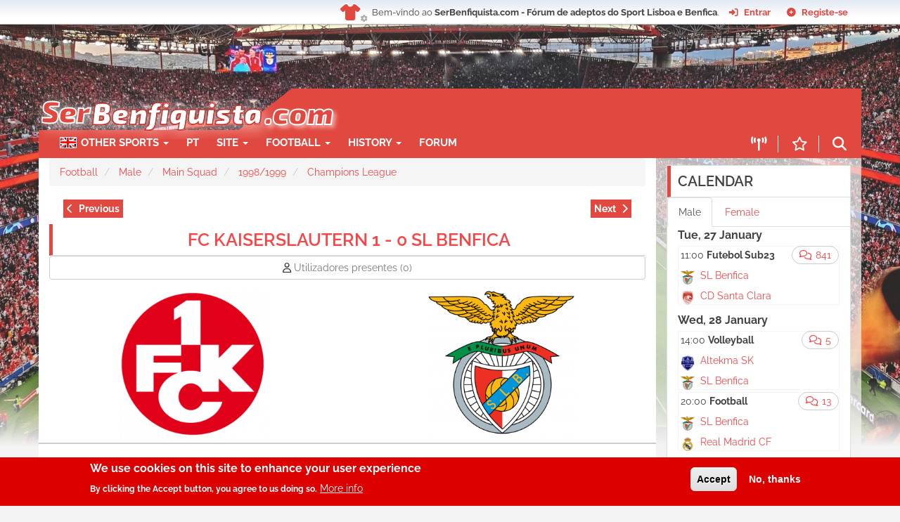

--- FILE ---
content_type: text/html; charset=UTF-8
request_url: https://en.serbenfiquista.com/jogo/futebol/masculino/seniores/19981999/liga-dos-campeoes/1998-09-16/kaiserslautern-sl-benfica
body_size: 15373
content:
<!DOCTYPE html>
<html  lang="en" dir="ltr" prefix="content: http://purl.org/rss/1.0/modules/content/  dc: http://purl.org/dc/terms/  foaf: http://xmlns.com/foaf/0.1/  og: http://ogp.me/ns#  rdfs: http://www.w3.org/2000/01/rdf-schema#  schema: http://schema.org/  sioc: http://rdfs.org/sioc/ns#  sioct: http://rdfs.org/sioc/types#  skos: http://www.w3.org/2004/02/skos/core#  xsd: http://www.w3.org/2001/XMLSchema# ">
  <head>
    <meta charset="utf-8" />
<meta name="description" content="1a jornada do grupo F" />
<meta name="abstract" content="Comunidade online de adeptos do Sport Lisboa e Benfica. Fórum de discussão de toda a actualidade do Sport Lisboa e Benfica." />
<meta name="keywords" content="Benfica, SLB, Sport Lisboa e Benfica, Portugal, Futebol, Eusebio, Forum, Forum Benfica" />
<meta name="geo.region" content="PT-PT" />
<meta name="Generator" content="Drupal 11 (https://www.drupal.org)" />
<meta name="MobileOptimized" content="width" />
<meta name="HandheldFriendly" content="true" />
<meta name="viewport" content="width=device-width, initial-scale=1.0" />
<style>div#sliding-popup, div#sliding-popup .eu-cookie-withdraw-banner, .eu-cookie-withdraw-tab {background: #dd0000} div#sliding-popup.eu-cookie-withdraw-wrapper { background: transparent; } #sliding-popup h1, #sliding-popup h2, #sliding-popup h3, #sliding-popup p, #sliding-popup label, #sliding-popup div, .eu-cookie-compliance-more-button, .eu-cookie-compliance-secondary-button, .eu-cookie-withdraw-tab { color: #ffffff;} .eu-cookie-withdraw-tab { border-color: #ffffff;}</style>
<link rel="alternate" hreflang="und" href="https://en.serbenfiquista.com/jogo/futebol/masculino/seniores/19981999/liga-dos-campeoes/1998-09-16/kaiserslautern-sl-benfica" />
<link rel="icon" href="/themes/custom/sb16/favicon.ico" type="image/vnd.microsoft.icon" />
<link rel="canonical" href="https://en.serbenfiquista.com/jogo/futebol/masculino/seniores/19981999/liga-dos-campeoes/1998-09-16/kaiserslautern-sl-benfica" />
<link rel="shortlink" href="https://en.serbenfiquista.com/node/60741" />

    <title>FC Kaiserslautern 1 - 0 SL Benfica, Liga dos Campeões 1998/1999 | Serbenfiquista.com</title>
    <link rel="stylesheet" media="all" href="/sites/default/files/css/css_m-FNm-7PFErDNiKd4nX4JqhpImto5ELkorKDc1JHcpU.css?delta=0&amp;language=en&amp;theme=sb16&amp;include=[base64]" />
<link rel="stylesheet" media="all" href="/sites/default/files/css/css_6RY7_2OL67ypZ2HxlOZ8f6Xj7QEsz7f0rbgBBpuG1yU.css?delta=1&amp;language=en&amp;theme=sb16&amp;include=[base64]" />

              <link rel="stylesheet" media="all" href="https://serbenfiquista.com/sites/default/files/backgrounds/backgrounds.css?1766076897" />
         </head>
  <body class="path-node page-node-type-sl-match has-glyphicons">
    <script type="application/json" data-drupal-selector="drupal-settings-json">{"path":{"baseUrl":"\/","pathPrefix":"","currentPath":"node\/60741","currentPathIsAdmin":false,"isFront":false,"currentLanguage":"en"},"pluralDelimiter":"\u0003","suppressDeprecationErrors":true,"gtag":{"tagId":"G-EZ6JXJBK9N","consentMode":true,"otherIds":[],"events":[],"additionalConfigInfo":[]},"ajaxPageState":{"libraries":"[base64]","theme":"sb16","theme_token":null},"ajaxTrustedUrl":{"\/search":true},"eu_cookie_compliance":{"cookie_policy_version":"1.0.0","popup_enabled":true,"popup_agreed_enabled":false,"popup_hide_agreed":false,"popup_clicking_confirmation":false,"popup_scrolling_confirmation":false,"popup_html_info":"\u003Cdiv aria-labelledby=\u0022popup-text\u0022  class=\u0022eu-cookie-compliance-banner eu-cookie-compliance-banner-info eu-cookie-compliance-banner--opt-in\u0022\u003E\n  \u003Cdiv class=\u0022popup-content info eu-cookie-compliance-content\u0022\u003E\n        \u003Cdiv id=\u0022popup-text\u0022 class=\u0022eu-cookie-compliance-message\u0022 role=\u0022document\u0022\u003E\n      \u003Ch2\u003EWe use cookies on this site to enhance your user experience\u003C\/h2\u003E\u003Cp\u003EBy clicking the Accept button, you agree to us doing so.\u003C\/p\u003E\n              \u003Cbutton type=\u0022button\u0022 class=\u0022find-more-button eu-cookie-compliance-more-button\u0022\u003EMore info\u003C\/button\u003E\n          \u003C\/div\u003E\n\n    \n    \u003Cdiv id=\u0022popup-buttons\u0022 class=\u0022eu-cookie-compliance-buttons\u0022\u003E\n            \u003Cbutton type=\u0022button\u0022 class=\u0022agree-button eu-cookie-compliance-secondary-button\u0022\u003EAccept\u003C\/button\u003E\n              \u003Cbutton type=\u0022button\u0022 class=\u0022decline-button eu-cookie-compliance-default-button\u0022\u003ENo, thanks\u003C\/button\u003E\n          \u003C\/div\u003E\n  \u003C\/div\u003E\n\u003C\/div\u003E","use_mobile_message":false,"mobile_popup_html_info":"\u003Cdiv aria-labelledby=\u0022popup-text\u0022  class=\u0022eu-cookie-compliance-banner eu-cookie-compliance-banner-info eu-cookie-compliance-banner--opt-in\u0022\u003E\n  \u003Cdiv class=\u0022popup-content info eu-cookie-compliance-content\u0022\u003E\n        \u003Cdiv id=\u0022popup-text\u0022 class=\u0022eu-cookie-compliance-message\u0022 role=\u0022document\u0022\u003E\n      \u003Ch2\u003EWe use cookies on this site to enhance your user experience\u003C\/h2\u003E\u003Cp\u003EBy tapping the Accept button, you agree to us doing so.\u003C\/p\u003E\n              \u003Cbutton type=\u0022button\u0022 class=\u0022find-more-button eu-cookie-compliance-more-button\u0022\u003EMore info\u003C\/button\u003E\n          \u003C\/div\u003E\n\n    \n    \u003Cdiv id=\u0022popup-buttons\u0022 class=\u0022eu-cookie-compliance-buttons\u0022\u003E\n            \u003Cbutton type=\u0022button\u0022 class=\u0022agree-button eu-cookie-compliance-secondary-button\u0022\u003EAccept\u003C\/button\u003E\n              \u003Cbutton type=\u0022button\u0022 class=\u0022decline-button eu-cookie-compliance-default-button\u0022\u003ENo, thanks\u003C\/button\u003E\n          \u003C\/div\u003E\n  \u003C\/div\u003E\n\u003C\/div\u003E","mobile_breakpoint":768,"popup_html_agreed":false,"popup_use_bare_css":false,"popup_height":"auto","popup_width":"100%","popup_delay":1000,"popup_link":"\/","popup_link_new_window":true,"popup_position":false,"fixed_top_position":true,"popup_language":"en","store_consent":false,"better_support_for_screen_readers":false,"cookie_name":"","reload_page":false,"domain":"","domain_all_sites":false,"popup_eu_only":false,"popup_eu_only_js":false,"cookie_lifetime":100,"cookie_session":0,"set_cookie_session_zero_on_disagree":0,"disagree_do_not_show_popup":false,"method":"opt_in","automatic_cookies_removal":true,"allowed_cookies":"__cfduid\r\n_gat\r\n_gid\r\n_ga\r\n_ga_*\r\nFCCDCF\r\nSMFCookie2222\r\nPHPSESSID\r\n","withdraw_markup":"\u003Cbutton type=\u0022button\u0022 class=\u0022eu-cookie-withdraw-tab\u0022\u003EPrivacy settings\u003C\/button\u003E\n\u003Cdiv aria-labelledby=\u0022popup-text\u0022 class=\u0022eu-cookie-withdraw-banner\u0022\u003E\n  \u003Cdiv class=\u0022popup-content info eu-cookie-compliance-content\u0022\u003E\n    \u003Cdiv id=\u0022popup-text\u0022 class=\u0022eu-cookie-compliance-message\u0022 role=\u0022document\u0022\u003E\n      \u003Ch2\u003EWe use cookies on this site to enhance your user experience\u003C\/h2\u003E\u003Cp\u003EYou have given your consent for us to set cookies.\u003C\/p\u003E\n    \u003C\/div\u003E\n    \u003Cdiv id=\u0022popup-buttons\u0022 class=\u0022eu-cookie-compliance-buttons\u0022\u003E\n      \u003Cbutton type=\u0022button\u0022 class=\u0022eu-cookie-withdraw-button \u0022\u003EWithdraw consent\u003C\/button\u003E\n    \u003C\/div\u003E\n  \u003C\/div\u003E\n\u003C\/div\u003E","withdraw_enabled":false,"reload_options":0,"reload_routes_list":"","withdraw_button_on_info_popup":false,"cookie_categories":[],"cookie_categories_details":[],"enable_save_preferences_button":true,"cookie_value_disagreed":"0","cookie_value_agreed_show_thank_you":"1","cookie_value_agreed":"2","containing_element":"body","settings_tab_enabled":false,"olivero_primary_button_classes":"","olivero_secondary_button_classes":"","close_button_action":"close_banner","open_by_default":true,"modules_allow_popup":true,"hide_the_banner":false,"geoip_match":true,"unverified_scripts":[]},"bootstrap":{"forms_has_error_value_toggle":1,"popover_enabled":1,"popover_animation":1,"popover_auto_close":1,"popover_container":"body","popover_content":"","popover_delay":"0","popover_html":0,"popover_placement":"right","popover_selector":"","popover_title":"","popover_trigger":"click","tooltip_enabled":1,"tooltip_animation":1,"tooltip_container":"body","tooltip_delay":"0","tooltip_html":0,"tooltip_placement":"auto left","tooltip_selector":"","tooltip_trigger":"hover"},"field_group":{"tabs":{"mode":"node_page","context":"view","settings":{"classes":"row","id":"","direction":"horizontal"}}},"widthBreakpoint":640,"sb_nick":"","sb_dynamic_background_number":5,"sb_cache_bs":1769260092,"user":{"uid":0,"permissionsHash":"f02978f8426fc07f79787553c480bdd1cdc4f713b74c1061770e1430de4b9f51"}}</script>
<script src="/sites/default/files/js/js_qsmUJpwlmiluLsS5C2ifVtH2HEtLkLPnjQl8gqj6J5w.js?scope=header&amp;delta=0&amp;language=en&amp;theme=sb16&amp;include=eJxtjsEOgjAQRH-o0Hjxd8iWrnVl6TTtQtSvF0NCIvEyk_cyhwmANatUfEHBytWFwxigJsXxMozAJLzVXFQoj-z_SXcT1jikiqV4Vp45W39HlTeykQ5Gof1svmJYSSWSCbJLQFLedsmnLc7c04OeroXL1R8vT9i1sUqxtutIdepmRN4xKQJp1-ylktMHzo5g7g"></script>
<script src="/modules/contrib/google_tag/js/gtag.js?t7u0nl"></script>
<script src="/sites/default/files/js/js_BbLnQiUjJz7gYSguvSwF-yfr-OEH8N9zkyMNHVf1HOo.js?scope=header&amp;delta=2&amp;language=en&amp;theme=sb16&amp;include=eJxtjsEOgjAQRH-o0Hjxd8iWrnVl6TTtQtSvF0NCIvEyk_cyhwmANatUfEHBytWFwxigJsXxMozAJLzVXFQoj-z_SXcT1jikiqV4Vp45W39HlTeykQ5Gof1svmJYSSWSCbJLQFLedsmnLc7c04OeroXL1R8vT9i1sUqxtutIdepmRN4xKQJp1-ylktMHzo5g7g"></script>

    <a href="#main-content" class="visually-hidden focusable skip-link">
      Skip to main content
    </a>
    
      <div class="dialog-off-canvas-main-canvas" data-off-canvas-main-canvas>
              <div id="site_top_section" data-role="header" data-position="fixed">
  <div class="inner_wrap">
    <div class="top-logo"><a href="/"><img src="/themes/custom/sb16/images/sb.png"/></a></div>
      <ul class="floatleft" id="top_info">
  <li class="welcome">
    Bem-vindo ao <strong>SerBenfiquista.com - Fórum de adeptos do Sport Lisboa e Benfica</strong>.
  </li>
  <li class="button_login">
    <a href="/forum/?action=login" class="open">
    <span class="main_icons login"></span>
    <span class="textmenu">Entrar</span>
    </a>
  </li>
  <li class="button_signup">
    <a href="/forum/?action=signup" class="open">
      <span class="main_icons regcenter"></span>
      <span class="textmenu">Registe-se</span>
    </a>
  </li>
</ul>

    <div class="top_shirts" data-toggle="modal" data-target="#site_top_settings" >
      <button id="btn_red_shirt"> <span class="top_red_shirt"><i class="fa fa-shirt" data-toggle="tooltip" data-placement="right" title="Equipamento automático"></i> </span></button>
      <button id="btn_black_shirt"> <span class="top_black_shirt"><i class="fa fa-shirt" data-toggle="tooltip" data-placement="right" title="Equipamento preto"></i> </span></button>
      <button id="btn_white_shirt"> <span class="top_white_shirt"><i class="fa fa-shirt" data-toggle="tooltip" data-placement="right" title="Equipamento branco"></i> </span></button>
      <i class="fa-solid fa-gear sb-shirt-gear"></i>
    </div>
  </div><!-- .inner_wrap -->
</div>

    <div class="sb_bg_image override"></div>
    <div class="sb_bg_cover"></div>
    <header class="navbar-default container" id="navbar" role="banner">
      <div class=" row no-gutters">
        <div class="col-lg-12 col-sm-12">
          <div class="region region-navigation">
    <section id="block-serbenfiquistaheader" class="block block-serbenfiquista block-serbenfiquista-header clearfix">
  
    

      <section class="block block- clearfix">
            <div class="row navbar-logo">
            <div class="col-sm-12 col-md-12 col-lg-12 sb_header_left">
                <div class="row">
                    <div class="navbar-header-logo col-md-12 col-lg-12 col-sm-12 col-xs-12">
                        <a class="name navbar-brand" href="/" title="Home"><span
                                    class="sb_slogan"> SB </span><img class="sb_logo" src="/themes/custom/sb16/images/sb16logo.png"/></a>
                    </div>
                    <div class="pub_banner_serbenfiquista15 col-lg-12 col-md-12 col-sm-2 margin30 hidden-xs red-background">
                        <script async src="//pagead2.googlesyndication.com/pagead/js/adsbygoogle.js"></script>
                        <!-- Banner top -->
                        <ins class="adsbygoogle hidden-sm hidden-md"
                             style="display:inline-block;width:468px;height:60px"
                             data-ad-client="ca-pub-3082017405714127"
                             data-ad-slot="1250489892"></ins>
                        <script>
                          if (typeof sb_pub_disabled === 'undefined') {
                            (adsbygoogle = window.adsbygoogle || []).push({});
                          }
                        </script>
                    </div>
                </div>
            </div>
        </div>
        <div class="row" >
                <div class="col-sm-12 col-md-12 col-lg-12 col-xs-12 sb-red-bar">
                    <!-- .btn-navbar is used as the toggle for collapsed navbar content -->
                    <div class="menu">
                        <nav role="navigation navbar-collapse" class="navbar-nav navbar-collapse collapse">
                            
      <ul class="menu menu--menu-english nav">
                      <li class="expanded dropdown first">
                                                                    <a href="/menu/modalidades" title="" class="dropdown-toggle" data-toggle="dropdown">Other Sports <span class="caret"></span></a>
                        <ul class="dropdown-menu">
        </ul>
  
              </li>
                      <li>
                                        <a href="https://serbenfiquista.com">PT</a>
                        <ul class="dropdown-menu">
        </ul>
  
              </li>
                      <li class="expanded dropdown">
                                                                    <span class="navbar-text dropdown-toggle" data-toggle="dropdown">Site <span class="caret"></span></span>
                        <ul class="dropdown-menu">
        </ul>
  
              </li>
                      <li class="expanded dropdown">
                                                                    <a href="/node" title="" class="dropdown-toggle" data-toggle="dropdown" data-drupal-link-system-path="node">Football <span class="caret"></span></a>
                        <ul class="dropdown-menu">
        </ul>
  
              </li>
                      <li class="expanded dropdown">
                                                                    <span class="navbar-text dropdown-toggle" data-toggle="dropdown">History <span class="caret"></span></span>
                        <ul class="dropdown-menu">
        </ul>
  
              </li>
                      <li class="last">
                                        <a href="http://serbenfiquista.com/forum" title="">Forum</a>
                        <ul class="dropdown-menu">
        </ul>
  
              </li>
        </ul>
  

                        </nav>
                      <div class="menu-icon only_mobile">
                        <button class="menu" data-toggle="collapse" data-target=".navbar-nav"><i class="fa-solid fa-bars"></i></button>
                      </div>
                      <div class="top_buttons">
                        <a href="/forum" class="forum only_mobile"> <i class="far fa-comments" ></i></a>
                        <a href="/live" class="live"> <i class="fa-solid fa-tower-broadcast" data-toggle="tooltip" data-placement="top" data-original-title="Live"></i></a>
                        <a href="/forum/index.php?action=bestLikes" class="best"> <i class="far fa-star" data-toggle="tooltip" data-placement="top" data-original-title="Best messages"></i></a>
                        <button class="search" data-toggle="modal" data-target="#sbSearch"><i class="fa-solid fa-magnifying-glass" data-toggle="tooltip" data-placement="top" data-original-title="Search"></i></button>
                      </div>
                    </div>
        </div>
    
    <!-- Modal -->
    <div class="modal fade" id="sbSearch" tabindex="-1" role="dialog" aria-labelledby="myModalLabel">
        <div class="modal-dialog" role="document">
            <div class="modal-content">
                <div class="modal-header">
                    <button type="button" class="close" data-dismiss="modal" aria-label="Close"><span
                                aria-hidden="true">&times;</span></button>

                </div>
                <div class="modal-body">
                    <form class="sb-search-form" data-drupal-selector="sb-search-form" action="/search" method="get" id="sb-search-form" accept-charset="UTF-8">
  <div class="form-item js-form-item form-type-textfield js-form-type-textfield form-item-keys js-form-item-keys form-group">
      <label for="edit-keys" class="control-label">Keywords</label>
  
  
  <input data-drupal-selector="edit-keys" class="form-text form-control" type="text" id="edit-keys" name="keys" value="" size="60" maxlength="128" />

  
  
  </div>
<button data-drupal-selector="edit-submit" class="button js-form-submit form-submit btn-primary btn icon-before" type="submit" id="edit-submit" value="Search"><span class="icon glyphicon glyphicon-search" aria-hidden="true"></span>
Search</button>
</form>

                </div>
            </div>
        </div>
    </div>
</section>

<div id="site_top_settings" class="modal fade in"  role="dialog">
  <div class="modal-dialog">
    <div class="modal-content">
      <div class="modal-header">
        <button type="button" class="close" data-dismiss="modal" aria-label="Close">
          <span aria-hidden="true">&times;</span>
        </button>
      </div>
      <div class="modal-body">
        <h3> Esquema de cores </h3>
        <ul class="colors">
          <li id="color-auto"><span class="shirt top_red_shirt"><i class="fa fa-shirt"></i> </span> <span class="desc"><h3>Automático </h3> O site usará o modo branco durante o dia e usará o modo escuro a partir das 20h</span> </li>
          <li id="color-white"><span class="shirt top_white_shirt"><i class="fa fa-shirt"></i></span><span class="desc"><h3> Branco </h3> O site usará sempre o fundo branco e paleta de cores branco/vermelho.</span> </li>
          <li id="color-dark"><span class="shirt top_black_shirt"><i class="fa fa-shirt"></i> </span><span class="desc"><h3>Escuro </h3> O site usará sempre o fundo escuro e paleta de cores preto/vermelho.</span>  </li>
        </ul>
        <h3> Outras opções </h3>
        <ul>
          <li> <div class="custom-control custom-switch">
              <input type="checkbox" class="custom-control-input" id="sbFixedBar">
              <label class="custom-control-label" for="sbFixedBar">Barra superior fixa</label>
              <br/>
              <input type="checkbox" class="custom-control-input" id="sbSwipeEnabled">
              <label id="label_sbSwipeEnabled" class="custom-control-label" for="sbSwipeEnabled">Swipe activo em dispositivos touch.</label>
            </div>
          </li>
        </ul>
      </div>
    </div>
  </div>
</div>

  </section>


  </div>

                      </div>
      </div>

                </header>
  
  <div role="main" id="main_section" class="main-container container js-quickedit-main-content">
    <div class="row">

            
            
                  <section class="col-sm-9">

                                      <div class="highlighted">  <div class="region region-highlighted">
    <div data-drupal-messages-fallback class="hidden"></div>

  </div>
</div>
                  
                
                
                
                          <a id="main-content"></a>
            <div class="region region-content">
        <ol class="breadcrumb">
          <li >
                  <a href="/futebol">Football</a>
              </li>
          <li >
                  <a href="/futebol/masculino">Male</a>
              </li>
          <li >
                  <a href="/futebol/masculino/seniores">Main Squad</a>
              </li>
          <li >
                  <a href="/team/19981999-seniores-masculino-futebol/sl-benfica">1998/1999</a>
              </li>
          <li >
                  <a href="/competition/futebol/masculino/seniores/19981999/liga-dos-campeoes">Champions League</a>
              </li>
      </ol>

  <article about="/jogo/futebol/masculino/seniores/19981999/liga-dos-campeoes/1998-09-16/kaiserslautern-sl-benfica" class="sl-match full clearfix">

  
    

  
  <div class="content">
    <div class="row bs-1col">
  
  <div class="col-sm-12 bs-region bs-region--main">
    <section class="block block-serbenfiquista-modalidades block-serbenfiquista-modalidades-teams-navigator clearfix">
  
    

      <div class="affix-top2"><ul class="flippy"><li class="flippy-previous pull-left"><a href="/jogo/futebol/masculino/seniores/19981999/liga-dos-campeoes/1998-08-26/beitar-jerusalem-sl-benfica">Previous</a></li><li class="flippy-next pull-right"><a href="/jogo/futebol/masculino/seniores/19981999/liga-dos-campeoes/1998-09-30/sl-benfica-psv">Next</a></li></ul></div>
  </section>


  </div>
</div>
<div class="row bs-1col">
  
  <div class="col-sm-12 bs-region bs-region--main">
    <section class="block block-ctools block-entity-viewnode clearfix">
  
    

      <article about="/jogo/futebol/masculino/seniores/19981999/liga-dos-campeoes/1998-09-16/kaiserslautern-sl-benfica" class="sl-match node-page clearfix">

    
        <h2 class="text-center">
            <a href="/jogo/futebol/masculino/seniores/19981999/liga-dos-campeoes/1998-09-16/kaiserslautern-sl-benfica" rel="bookmark">FC Kaiserslautern 1 - 0 SL Benfica</a>
        </h2>
    
    
    <div class="btn-group"  style="width:100%; margin-bottom: 15px;" role="group" aria-label="...">
          <button type="button" class="btn btn-default text-muted" style="width:100%">
            <i class="far fa-user" aria-hidden="true"></i>
            <a href="/meus_jogos/vao/60741" class="text-muted"> <span class="sidebar_none">Utilizadores presentes</span> (0)</a>
        </button>
                </div>
<div class="clearfix"></div>


    
        <footer class="text-right">
            <div class="author" class="text-right">
                
            </div>
        </footer>

    <div class="row bs-2col-bricked">
        <div class="col-xs-6 col-sm-6 col-md-6 col-lg-6 bs-region bs-region--top-left text-center sb-logo"> <a href="/team/seniores-masculino-futebol/fc-kaiserslautern">
            <div class="field field--name-field-sl-logo field--type-image field--label-hidden field--item">  <img loading="lazy" src="/sites/default/files/styles/sl_logo_thumbnail_medium/public/1.FC-Kaiserslautern.png?itok=TKxt5Ow8" height="290" alt="" typeof="foaf:Image" class="img-responsive" />


</div>
      </a> </div>
        <div class="col-xs-6 col-sm-6 col-md-6 col-lg-6 bs-region bs-region--top-left text-center sb-logo"> <a href="/team/19981999-seniores-masculino-futebol/sl-benfica">
            <div class="field field--name-field-sl-logo field--type-image field--label-hidden field--item">  <img loading="lazy" src="/sites/default/files/styles/sl_logo_thumbnail_medium/public/sl_benfica_logo.svgwzb1s.png?itok=FN6goQ2Y" height="285" typeof="foaf:Image" class="img-responsive" />


</div>
      </a> </div>
    </div>

    <div class="content">
        <div class="row field-group-tabs-wrapper"><div data-horizontal-tabs class="horizontal-tabs clearfix">
  <ul data-horizontal-tabs-list class="horizontal-tabs-list visually-hidden"></ul>
  <div data-horizontal-tabs-panes><input class="horizontal-tabs-active-tab" type="hidden" /></div>
</div>
</div>
    </div>

</article>

  </section>


  </div>
</div>
<div class="row-fluid bs-2col">
  

    <div class="col-sm-12 col-md-6 col-lg-6 bs-region bs-region--left">
    <section class="block block-layout-builder block-field-blocknodesl-matchfield-sl-competition clearfix">
  
    

      
  <div class="field field--name-field-sl-competition field--type-entity-reference field--label-inline">
    <div class="field--label">Competition</div>
          <div class="field--items">
              <div class="field--item"><a href="/competition/futebol/masculino/seniores/19981999/liga-dos-campeoes" hreflang="und">Liga dos Campeões</a></div>
              </div>
      </div>

  </section>

<section class="block block-layout-builder block-field-blocknodesl-matchfield-sl-match-phase clearfix">
  
    

      
  <div class="field field--name-field-sl-match-phase field--type-entity-reference field--label-inline">
    <div class="field--label">Match phase</div>
              <div class="field--item">Group phase</div>
          </div>

  </section>

<section class="block block-layout-builder block-field-blocknodesl-matchfield-sl-match-round clearfix">
  
    

      
  <div class="field field--name-field-sl-match-round field--type-entity-reference field--label-inline">
    <div class="field--label">Round</div>
              <div class="field--item">1ª Jornada</div>
          </div>

  </section>

<section class="block block-layout-builder block-field-blocknodesl-matchfield-sl-match-date clearfix">
  
    

      
  <div class="field field--name-field-sl-match-date field--type-timestamp field--label-inline">
    <div class="field--label">Data</div>
              <div class="field--item">Wed, 16 September, 1998, 19:45</div>
          </div>

  </section>


  </div>
  
    <div class="col-sm-12 col-md-6 col-lg-6 bs-region bs-region--right">
    <section class="block block-layout-builder block-field-blocknodesl-matchfield-sl-match-status clearfix">
  
    

      
  <div class="field field--name-field-sl-match-status field--type-list-string field--label-inline">
    <div class="field--label">Estado</div>
              <div class="field--item">Played</div>
          </div>

  </section>

<section class="block block-layout-builder block-field-blocknodesl-matchfield-sb-venue clearfix">
  
    

      
  <div class="field field--name-field-sb-venue field--type-entity-reference field--label-inline">
    <div class="field--label">Local</div>
              <div class="field--item"><a href="/fritz-walter-stadion" hreflang="und">Fritz-Walter Stadion, Kaiserslautern</a></div>
          </div>

  </section>

<section class="block block-layout-builder block-field-blocknodesl-matchfield-sl-referee clearfix">
  
    

      
  <div class="field field--name-field-sl-referee field--type-entity-reference field--label-inline">
    <div class="field--label">Árbitro</div>
              <div class="field--item"><a href="https://serbenfiquista.com/taxonomy/term/4506" hreflang="pt-pt">Collina (Itália)</a></div>
          </div>

  </section>


  </div>
  
</div>
<div class="row bs-1col-stacked">
  

    <div class="col-sm-12 bs-region bs-region--top">
    <section class="block block-layout-builder block-field-blocknodesl-matchbody clearfix">
  
    

      
            <div class="field field--name-body field--type-text-with-summary field--label-hidden field--item"><p>1a jornada do grupo F</p></div>
      
  </section>


  </div>
  
    <div class="col-sm-12 bs-region bs-region--main">
    <section class="block block-sl-match block-sl-match-tabs clearfix">
  
    

      <ul class="nav nav-tabs">
            </ul>

<div class="tab-content sl_match_rosters_block home-145428 away-145608">
            <div id="post" class="tab-pane fade in active">
            <div class="row">
                <div class="col-sm-12 col-md-6 col-lg-6 bs-region bs-region--top-left home">
                                            <h2 class="block-title"> Initial Rosters</h2>
                          <div class="table-responsive">
<table class="sl_rosters table table-hover table-striped" data-striping="1">
  
  
  
      <tbody>
                      <tr class="odd">
                      <td><div><span class="sl_roster_num">1</span>
</div></td>
                      <td>Andreas Reinke </td>
                  </tr>
                      <tr class="even">
                      <td><div><span class="sl_roster_num">4</span>
</div></td>
                      <td>Axel Roos <span class="left">71 '</span>
</td>
                  </tr>
                      <tr class="odd">
                      <td><div><span class="sl_roster_num">6</span>
</div></td>
                      <td>Hany Ramzy </td>
                  </tr>
                      <tr class="even">
                      <td><div><span class="sl_roster_num">16</span>
</div></td>
                      <td>Michael Schjønberg </td>
                  </tr>
                      <tr class="odd">
                      <td><div><span class="sl_roster_num">24</span>
</div></td>
                      <td>Harry Koch </td>
                  </tr>
                      <tr class="even">
                      <td><div><span class="sl_roster_num">7</span>
</div></td>
                      <td>Marian Hristov </td>
                  </tr>
                      <tr class="odd">
                      <td><div><span class="sl_roster_num">8</span>
</div></td>
                      <td>Martin Wagner </td>
                  </tr>
                      <tr class="even">
                      <td><div><span class="sl_roster_num">10</span>
</div></td>
                      <td>Ciriaco Sforza </td>
                  </tr>
                      <tr class="odd">
                      <td><div><span class="sl_roster_num">17</span>
</div></td>
                      <td>Ratinho <span class="left">88 '</span>
</td>
                  </tr>
                      <tr class="even">
                      <td><div><span class="sl_roster_num">22</span>
</div></td>
                      <td>Andreas Buck </td>
                  </tr>
                      <tr class="odd">
                      <td><div><span class="sl_roster_num">11</span>
</div></td>
                      <td>Olaf Marschall </td>
                  </tr>
          </tbody>
    </table>
  </div>

                                                                <h2 class="block-title"> Bench</h2>
                          <div class="table-responsive">
<table class="sl_rosters table table-hover table-striped" data-striping="1">
  
  
  
      <tbody>
                      <tr class="transparent odd">
                      <td><div><span class="sl_roster_num">25</span>
</div></td>
                      <td>Lajos Szücs </td>
                  </tr>
                      <tr class="transparent even">
                      <td><div><span class="sl_roster_num">5</span>
</div></td>
                      <td>Samir Ibrahim </td>
                  </tr>
                      <tr class="transparent odd">
                      <td><div><span class="sl_roster_num">3</span>
</div></td>
                      <td>Michael Ballack </td>
                  </tr>
                      <tr class="even">
                      <td><div><span class="sl_roster_num">23</span>
</div></td>
                      <td>Thomas Riedl <span class="entered">88 '</span>
</td>
                  </tr>
                      <tr class="odd">
                      <td><div><span class="sl_roster_num">12</span>
</div></td>
                      <td>Marco Reich <span class="entered">71 '</span>
</td>
                  </tr>
                      <tr class="transparent even">
                      <td><div><span class="sl_roster_num">18</span>
</div></td>
                      <td>Jürgen Rische </td>
                  </tr>
                      <tr class="transparent odd">
                      <td><div><span class="sl_roster_num">20</span>
</div></td>
                      <td>Uwe Rösler </td>
                  </tr>
          </tbody>
    </table>
  </div>

                                                                <h2 class="block-title"> Coach</h2>
                          <div class="table-responsive">
<table class="sl_rosters table table-hover table-striped" data-striping="1">
  
  
  
      <tbody>
                      <tr class="odd">
                      <td></td>
                      <td>Otto Rehhagel </td>
                  </tr>
          </tbody>
    </table>
  </div>

                                                                <h2 class="block-title"> Moments</h2>
                          <div class="table-responsive">
<table class="sl_match_moments table table-hover table-striped" data-striping="1">
  
  
  
      <tbody>
                      <tr class="odd">
                      <td><span class="icon sl_match_moments_goal"><span class="time">41&#039; -</span> </span>Golo adversário - Martin Wagner
</td>
                  </tr>
                      <tr class="even">
                      <td><span class="icon sl_match_moments_substitution"><span class="time">71&#039; -</span> </span>Axel Roos substituído por Marco Reich
</td>
                  </tr>
                      <tr class="odd">
                      <td><span class="icon sl_match_moments_substitution"><span class="time">88&#039; -</span> </span>Ratinho substituído por Thomas Riedl
</td>
                  </tr>
          </tbody>
    </table>
  </div>

                                    </div>
                <div class="col-sm-12 col-md-6 col-lg-6 bs-region bs-region--top-left away">
                                            <h2 class="block-title"> Initial Rosters</h2>
                          <div class="table-responsive">
<table class="sl_rosters table table-hover table-striped" data-striping="1">
  
  
  
      <tbody>
                      <tr class="sl_roster_benfica odd">
                      <td><div><span class="sl_roster_num">1</span>
</div></td>
                      <td>
    <article about="/jogador/michel-preudhomme" class="sl-person clearfix tablerow">
                            
  <div class="container-fluid">
    <div class="row">
      <div class="col-xs-2 col-sm-2 col-md-2 col-lg-2 text-center">
          <div class="row bs-2col-bricked">
            <div class="col-xs-12 col-sm-12 col-md-12 col-lg-12 bs-region bs-region--top-left text-center sb-table-cell"><a
                href="/jogador/michel-preudhomme">
            <div class="field field--name-field-sb-person-roster-picture field--type-entity-reference field--label-hidden field--item">  <img loading="lazy" src="/sites/default/files/styles/sl_mini_logo/public/preudhommeaej6e.jpeg?itok=ZLrQKyYn" width="42" height="50" typeof="foaf:Image" class="img-responsive" />


</div>
      </a></div>
          </div>

      </div>
      <div class="col-xs-10 col-sm-10 col-md-10 col-lg-10">
        <div style="float: right; margin-top: 30px">
          
        </div>
        <a href="/jogador/michel-preudhomme" class="main_link"> 
            <div class="field field--name-field-sl-country field--type-country field--label-hidden field--item"><div class="field__flags__item">
<span  class="flag-instead flag flag-be"></span>
</div></div>
        
<span>Michel Preud&#039;homme</span>
 </a>
        <div class="content">
           <span class="age">39years</span>

        </div>
        <div class="content" style="color: #888">
          
        </div>
      </div>
    </div>
  </div>

</article>
</td>
                  </tr>
                      <tr class="sl_roster_benfica even">
                      <td><div><span class="sl_roster_num">2</span>
</div></td>
                      <td>
    <article about="/jogador/tahar-el-khalej" class="sl-person clearfix tablerow">
                            
  <div class="container-fluid">
    <div class="row">
      <div class="col-xs-2 col-sm-2 col-md-2 col-lg-2 text-center">
          <div class="row bs-2col-bricked">
            <div class="col-xs-12 col-sm-12 col-md-12 col-lg-12 bs-region bs-region--top-left text-center sb-table-cell"><a
                href="/jogador/tahar-el-khalej">
            <div class="field field--name-field-sb-person-roster-picture field--type-entity-reference field--label-hidden field--item">  <img loading="lazy" src="/sites/default/files/styles/sl_mini_logo/public/tahr1yvksk.jpg?itok=hZXMQ2lj" width="42" height="50" typeof="foaf:Image" class="img-responsive" />


</div>
      </a></div>
          </div>

      </div>
      <div class="col-xs-10 col-sm-10 col-md-10 col-lg-10">
        <div style="float: right; margin-top: 30px">
          
        </div>
        <a href="/jogador/tahar-el-khalej" class="main_link"> 
            <div class="field field--name-field-sl-country field--type-country field--label-hidden field--item"><div class="field__flags__item">
<span  class="flag-instead flag flag-ma"></span>
</div></div>
        
<span>Tahar El Khalej</span>
 </a>
        <div class="content">
           <span class="age">30years</span>

        </div>
        <div class="content" style="color: #888">
          
        </div>
      </div>
    </div>
  </div>

</article>
</td>
                  </tr>
                      <tr class="sl_roster_benfica odd">
                      <td><div><span class="sl_roster_num">5</span>
</div></td>
                      <td>
    <article about="/jogador/paulo-madeira" class="sl-person clearfix tablerow">
                            
  <div class="container-fluid">
    <div class="row">
      <div class="col-xs-2 col-sm-2 col-md-2 col-lg-2 text-center">
          <div class="row bs-2col-bricked">
            <div class="col-xs-12 col-sm-12 col-md-12 col-lg-12 bs-region bs-region--top-left text-center sb-table-cell"><a
                href="/jogador/paulo-madeira">
            <div class="field field--name-field-sb-person-roster-picture field--type-entity-reference field--label-hidden field--item">  <img loading="lazy" src="/sites/default/files/styles/sl_mini_logo/public/444-paulomadeiraa4c0m.jpg?itok=aGr9IW5d" width="42" height="50" typeof="foaf:Image" class="img-responsive" />


</div>
      </a></div>
          </div>

      </div>
      <div class="col-xs-10 col-sm-10 col-md-10 col-lg-10">
        <div style="float: right; margin-top: 30px">
          
        </div>
        <a href="/jogador/paulo-madeira" class="main_link"> 
            <div class="field field--name-field-sl-country field--type-country field--label-hidden field--item"><div class="field__flags__item">
<span  class="flag-instead flag flag-pt"></span>
</div></div>
        
<span>Paulo Madeira</span>
 </a>
        <div class="content">
           <span class="age">28years</span>

        </div>
        <div class="content" style="color: #888">
          
        </div>
      </div>
    </div>
  </div>

</article>
</td>
                  </tr>
                      <tr class="sl_roster_benfica even">
                      <td><div><span class="sl_roster_num">13</span>
</div></td>
                      <td>
    <article about="/jogador/ronaldo-guiaro" class="sl-person clearfix tablerow">
                            
  <div class="container-fluid">
    <div class="row">
      <div class="col-xs-2 col-sm-2 col-md-2 col-lg-2 text-center">
          <div class="row bs-2col-bricked">
            <div class="col-xs-12 col-sm-12 col-md-12 col-lg-12 bs-region bs-region--top-left text-center sb-table-cell"><a
                href="/jogador/ronaldo-guiaro">
            <div class="field field--name-field-sb-person-roster-picture field--type-entity-reference field--label-hidden field--item">  <img loading="lazy" src="/sites/default/files/styles/sl_mini_logo/public/1075689_10152147532372euen.jpg?itok=pvnob2wU" width="42" height="50" typeof="foaf:Image" class="img-responsive" />


</div>
      </a></div>
          </div>

      </div>
      <div class="col-xs-10 col-sm-10 col-md-10 col-lg-10">
        <div style="float: right; margin-top: 30px">
          
        </div>
        <a href="/jogador/ronaldo-guiaro" class="main_link"> 
            <div class="field field--name-field-sl-country field--type-country field--label-hidden field--item"><div class="field__flags__item">
<span  class="flag-instead flag flag-br"></span>
</div></div>
        
<span>Ronaldo Guiaro</span>
 </a>
        <div class="content">
           <span class="age">24years</span>

        </div>
        <div class="content" style="color: #888">
          
        </div>
      </div>
    </div>
  </div>

</article>
</td>
                  </tr>
                      <tr class="sl_roster_benfica odd">
                      <td><div><span class="sl_roster_num">19</span>
</div></td>
                      <td>
    <article about="/jogador/bruno-basto" class="sl-person clearfix tablerow">
                            
  <div class="container-fluid">
    <div class="row">
      <div class="col-xs-2 col-sm-2 col-md-2 col-lg-2 text-center">
          <div class="row bs-2col-bricked">
            <div class="col-xs-12 col-sm-12 col-md-12 col-lg-12 bs-region bs-region--top-left text-center sb-table-cell"><a
                href="/jogador/bruno-basto">
            <div class="field field--name-field-sb-person-roster-picture field--type-entity-reference field--label-hidden field--item">  <img loading="lazy" src="/sites/default/files/styles/sl_mini_logo/public/brunobastotxu78.jpg?itok=dfg8p10x" width="42" height="50" typeof="foaf:Image" class="img-responsive" />


</div>
      </a></div>
          </div>

      </div>
      <div class="col-xs-10 col-sm-10 col-md-10 col-lg-10">
        <div style="float: right; margin-top: 30px">
          
        </div>
        <a href="/jogador/bruno-basto" class="main_link"> 
            <div class="field field--name-field-sl-country field--type-country field--label-hidden field--item"><div class="field__flags__item">
<span  class="flag-instead flag flag-pt"></span>
</div></div>
        
<span>Bruno Basto</span>
 </a>
        <div class="content">
           <span class="age">20years</span>

        </div>
        <div class="content" style="color: #888">
          
        </div>
      </div>
    </div>
  </div>

</article>
</td>
                  </tr>
                      <tr class="sl_roster_benfica even">
                      <td><div><span class="sl_roster_num">4</span>
</div></td>
                      <td>
    <article about="/jogador/michael-thomas" class="sl-person clearfix tablerow">
                            
  <div class="container-fluid">
    <div class="row">
      <div class="col-xs-2 col-sm-2 col-md-2 col-lg-2 text-center">
          <div class="row bs-2col-bricked">
            <div class="col-xs-12 col-sm-12 col-md-12 col-lg-12 bs-region bs-region--top-left text-center sb-table-cell"><a
                href="/jogador/michael-thomas">
            <div class="field field--name-field-sb-person-roster-picture field--type-entity-reference field--label-hidden field--item">  <img loading="lazy" src="/sites/default/files/styles/sl_mini_logo/public/michaelthomas2qjj8d.jpeg?itok=ru_51Ldk" width="42" height="50" typeof="foaf:Image" class="img-responsive" />


</div>
      </a></div>
          </div>

      </div>
      <div class="col-xs-10 col-sm-10 col-md-10 col-lg-10">
        <div style="float: right; margin-top: 30px">
          
        </div>
        <a href="/jogador/michael-thomas" class="main_link"> 
            <div class="field field--name-field-sl-country field--type-country field--label-hidden field--item"><div class="field__flags__item">
<span  class="flag-instead flag flag-gb"></span>
</div></div>
        
<span>Michael Thomas</span>
 </a>
        <div class="content">
           <span class="age">31years</span>

        </div>
        <div class="content" style="color: #888">
          
        </div>
      </div>
    </div>
  </div>

</article>
</td>
                  </tr>
                      <tr class="sl_roster_benfica odd">
                      <td><div><span class="sl_roster_num">22</span>
</div></td>
                      <td>
    <article about="/jogador/jose-calado" class="sl-person clearfix tablerow">
                            
  <div class="container-fluid">
    <div class="row">
      <div class="col-xs-2 col-sm-2 col-md-2 col-lg-2 text-center">
          <div class="row bs-2col-bricked">
            <div class="col-xs-12 col-sm-12 col-md-12 col-lg-12 bs-region bs-region--top-left text-center sb-table-cell"><a
                href="/jogador/jose-calado">
            <div class="field field--name-field-sb-person-roster-picture field--type-entity-reference field--label-hidden field--item">  <img loading="lazy" src="/sites/default/files/styles/sl_mini_logo/public/josecaladoserbenfiquista.jpg?itok=H9GqezLa" width="42" height="50" alt="" typeof="foaf:Image" class="img-responsive" />


</div>
      </a></div>
          </div>

      </div>
      <div class="col-xs-10 col-sm-10 col-md-10 col-lg-10">
        <div style="float: right; margin-top: 30px">
          
        </div>
        <a href="/jogador/jose-calado" class="main_link"> 
            <div class="field field--name-field-sl-country field--type-country field--label-hidden field--item"><div class="field__flags__item">
<span  class="flag-instead flag flag-pt"></span>
</div></div>
        
<span>José Calado</span>
 </a>
        <div class="content">
           <span class="age">24years</span>

        </div>
        <div class="content" style="color: #888">
          
        </div>
      </div>
    </div>
  </div>

</article>
</td>
                  </tr>
                      <tr class="sl_roster_benfica even">
                      <td><div><span class="sl_roster_num">15</span>
</div></td>
                      <td>
    <article about="/jogador/mark-pembridge" class="sl-person clearfix tablerow">
                            
  <div class="container-fluid">
    <div class="row">
      <div class="col-xs-2 col-sm-2 col-md-2 col-lg-2 text-center">
          <div class="row bs-2col-bricked">
            <div class="col-xs-12 col-sm-12 col-md-12 col-lg-12 bs-region bs-region--top-left text-center sb-table-cell"><a
                href="/jogador/mark-pembridge">
            <div class="field field--name-field-sb-person-roster-picture field--type-entity-reference field--label-hidden field--item">  <img loading="lazy" src="/sites/default/files/styles/sl_mini_logo/public/pembridge2trakp.jpg?itok=hBtP2FJ-" width="35" height="50" typeof="foaf:Image" class="img-responsive" />


</div>
      </a></div>
          </div>

      </div>
      <div class="col-xs-10 col-sm-10 col-md-10 col-lg-10">
        <div style="float: right; margin-top: 30px">
          
        </div>
        <a href="/jogador/mark-pembridge" class="main_link"> 
            <div class="field field--name-field-sl-country field--type-country field--label-hidden field--item"><div class="field__flags__item">
<span  class="flag-instead flag flag-gb"></span>
</div></div>
        
<span>Mark Pembridge</span>
 </a>
        <div class="content">
           <span class="age">27years</span>

        </div>
        <div class="content" style="color: #888">
          
        </div>
      </div>
    </div>
  </div>

</article>
</td>
                  </tr>
                      <tr class="sl_roster_benfica odd">
                      <td><div><span class="sl_roster_num">8</span>
</div></td>
                      <td>
    <article about="/jogador/joao-pinto" class="sl-person clearfix tablerow">
                            
  <div class="container-fluid">
    <div class="row">
      <div class="col-xs-2 col-sm-2 col-md-2 col-lg-2 text-center">
          <div class="row bs-2col-bricked">
            <div class="col-xs-12 col-sm-12 col-md-12 col-lg-12 bs-region bs-region--top-left text-center sb-table-cell"><a
                href="/jogador/joao-pinto">
            <div class="field field--name-field-sb-person-roster-picture field--type-entity-reference field--label-hidden field--item">  <img loading="lazy" src="/sites/default/files/styles/sl_mini_logo/public/joopinto49osyv.jpg?itok=f4PPZyWS" width="42" height="50" typeof="foaf:Image" class="img-responsive" />


</div>
      </a></div>
          </div>

      </div>
      <div class="col-xs-10 col-sm-10 col-md-10 col-lg-10">
        <div style="float: right; margin-top: 30px">
          
        </div>
        <a href="/jogador/joao-pinto" class="main_link"> 
            <div class="field field--name-field-sl-country field--type-country field--label-hidden field--item"><div class="field__flags__item">
<span  class="flag-instead flag flag-pt"></span>
</div></div>
        
<span>João Pinto</span>
 </a>
        <div class="content">
           <span class="captain"> (c) </span>
<span class="age">27years</span>
<span class="left">65 '</span>

        </div>
        <div class="content" style="color: #888">
          
        </div>
      </div>
    </div>
  </div>

</article>
</td>
                  </tr>
                      <tr class="sl_roster_benfica even">
                      <td><div><span class="sl_roster_num">28</span>
</div></td>
                      <td>
    <article about="/jogador/brian-deane" class="sl-person clearfix tablerow">
                            
  <div class="container-fluid">
    <div class="row">
      <div class="col-xs-2 col-sm-2 col-md-2 col-lg-2 text-center">
          <div class="row bs-2col-bricked">
            <div class="col-xs-12 col-sm-12 col-md-12 col-lg-12 bs-region bs-region--top-left text-center sb-table-cell"><a
                href="/jogador/brian-deane">
            <div class="field field--name-field-sb-person-roster-picture field--type-entity-reference field--label-hidden field--item">  <img loading="lazy" src="/sites/default/files/styles/sl_mini_logo/public/briandeaneukuox.jpg?itok=HEtit--X" width="42" height="50" typeof="foaf:Image" class="img-responsive" />


</div>
      </a></div>
          </div>

      </div>
      <div class="col-xs-10 col-sm-10 col-md-10 col-lg-10">
        <div style="float: right; margin-top: 30px">
          
        </div>
        <a href="/jogador/brian-deane" class="main_link"> 
            <div class="field field--name-field-sl-country field--type-country field--label-hidden field--item"><div class="field__flags__item">
<span  class="flag-instead flag flag-gb"></span>
</div></div>
        
<span>Brian Deane</span>
 </a>
        <div class="content">
           <span class="age">30years</span>
<span class="left">76 '</span>

        </div>
        <div class="content" style="color: #888">
          
        </div>
      </div>
    </div>
  </div>

</article>
</td>
                  </tr>
                      <tr class="sl_roster_benfica odd">
                      <td><div><span class="sl_roster_num">11</span>
</div></td>
                      <td>
    <article about="/jogador/martin-pringle" class="sl-person clearfix tablerow">
                            
  <div class="container-fluid">
    <div class="row">
      <div class="col-xs-2 col-sm-2 col-md-2 col-lg-2 text-center">
          <div class="row bs-2col-bricked">
            <div class="col-xs-12 col-sm-12 col-md-12 col-lg-12 bs-region bs-region--top-left text-center sb-table-cell"><a
                href="/jogador/martin-pringle">
            <div class="field field--name-field-sb-person-roster-picture field--type-entity-reference field--label-hidden field--item">  <img loading="lazy" src="/sites/default/files/styles/sl_mini_logo/public/pringle03uhe.jpg?itok=7IR2w-zq" width="42" height="50" typeof="foaf:Image" class="img-responsive" />


</div>
      </a></div>
          </div>

      </div>
      <div class="col-xs-10 col-sm-10 col-md-10 col-lg-10">
        <div style="float: right; margin-top: 30px">
          
        </div>
        <a href="/jogador/martin-pringle" class="main_link"> 
            <div class="field field--name-field-sl-country field--type-country field--label-hidden field--item"><div class="field__flags__item">
<span  class="flag-instead flag flag-se"></span>
</div></div>
        
<span>Martin Pringle</span>
 </a>
        <div class="content">
           <span class="age">27years</span>

        </div>
        <div class="content" style="color: #888">
          
        </div>
      </div>
    </div>
  </div>

</article>
</td>
                  </tr>
          </tbody>
    </table>
  </div>

                                                                <h2 class="block-title"> Bench</h2>
                          <div class="table-responsive">
<table class="sl_rosters table table-hover table-striped" data-striping="1">
  
  
  
      <tbody>
                      <tr class="transparent sl_roster_benfica odd">
                      <td><div><span class="sl_roster_num">12</span>
</div></td>
                      <td>
    <article about="/jogador/sergey-ovchinnikov" class="sl-person clearfix tablerow">
                            
  <div class="container-fluid">
    <div class="row">
      <div class="col-xs-2 col-sm-2 col-md-2 col-lg-2 text-center">
          <div class="row bs-2col-bricked">
            <div class="col-xs-12 col-sm-12 col-md-12 col-lg-12 bs-region bs-region--top-left text-center sb-table-cell"><a
                href="/jogador/sergey-ovchinnikov">
            <div class="field field--name-field-sb-person-roster-picture field--type-entity-reference field--label-hidden field--item">  <img loading="lazy" src="/sites/default/files/styles/sl_mini_logo/public/ovchinnikov1qqopl.jpg?itok=V8OWic4_" width="37" height="50" typeof="foaf:Image" class="img-responsive" />


</div>
      </a></div>
          </div>

      </div>
      <div class="col-xs-10 col-sm-10 col-md-10 col-lg-10">
        <div style="float: right; margin-top: 30px">
          
        </div>
        <a href="/jogador/sergey-ovchinnikov" class="main_link"> 
            <div class="field field--name-field-sl-country field--type-country field--label-hidden field--item"><div class="field__flags__item">
<span  class="flag-instead flag flag-ru"></span>
</div></div>
        
<span>Sergey Ovchinnikov</span>
 </a>
        <div class="content">
           <span class="age">27years</span>

        </div>
        <div class="content" style="color: #888">
          
        </div>
      </div>
    </div>
  </div>

</article>
</td>
                  </tr>
                      <tr class="sl_roster_benfica even">
                      <td><div><span class="sl_roster_num">14</span>
</div></td>
                      <td>
    <article about="/jogador/jose-sousa" class="sl-person clearfix tablerow">
                            
  <div class="container-fluid">
    <div class="row">
      <div class="col-xs-2 col-sm-2 col-md-2 col-lg-2 text-center">
          <div class="row bs-2col-bricked">
            <div class="col-xs-12 col-sm-12 col-md-12 col-lg-12 bs-region bs-region--top-left text-center sb-table-cell"><a
                href="/jogador/jose-sousa">
            <div class="field field--name-field-sb-person-roster-picture field--type-entity-reference field--label-hidden field--item">  <img loading="lazy" src="/sites/default/files/styles/sl_mini_logo/public/sousa52j9v.jpg?itok=xPx-jUCv" width="42" height="50" typeof="foaf:Image" class="img-responsive" />


</div>
      </a></div>
          </div>

      </div>
      <div class="col-xs-10 col-sm-10 col-md-10 col-lg-10">
        <div style="float: right; margin-top: 30px">
          
        </div>
        <a href="/jogador/jose-sousa" class="main_link"> 
            <div class="field field--name-field-sl-country field--type-country field--label-hidden field--item"><div class="field__flags__item">
<span  class="flag-instead flag flag-pt"></span>
</div></div>
        
<span>José Sousa</span>
 </a>
        <div class="content">
           <span class="age">20years</span>
<span class="entered">88 '</span>

        </div>
        <div class="content" style="color: #888">
          
        </div>
      </div>
    </div>
  </div>

</article>
</td>
                  </tr>
                      <tr class="transparent sl_roster_benfica odd">
                      <td><div><span class="sl_roster_num">26</span>
</div></td>
                      <td>
    <article about="/jogador/luis-carlos" class="sl-person clearfix tablerow">
                            
  <div class="container-fluid">
    <div class="row">
      <div class="col-xs-2 col-sm-2 col-md-2 col-lg-2 text-center">
          <div class="row bs-2col-bricked">
            <div class="col-xs-12 col-sm-12 col-md-12 col-lg-12 bs-region bs-region--top-left text-center sb-table-cell"><a
                href="/jogador/luis-carlos">
            <div class="field field--name-field-sb-person-roster-picture field--type-entity-reference field--label-hidden field--item">  <img loading="lazy" src="/sites/default/files/styles/sl_mini_logo/public/luiscarlosyfket.jpeg?itok=oO1Kol_-" width="42" height="50" typeof="foaf:Image" class="img-responsive" />


</div>
      </a></div>
          </div>

      </div>
      <div class="col-xs-10 col-sm-10 col-md-10 col-lg-10">
        <div style="float: right; margin-top: 30px">
          
        </div>
        <a href="/jogador/luis-carlos" class="main_link"> 
            <div class="field field--name-field-sl-country field--type-country field--label-hidden field--item"><div class="field__flags__item">
<span  class="flag-instead flag flag-pt"></span>
</div></div>
        
<span>Luis Carlos</span>
 </a>
        <div class="content">
           <span class="age">26years</span>

        </div>
        <div class="content" style="color: #888">
          
        </div>
      </div>
    </div>
  </div>

</article>
</td>
                  </tr>
                      <tr class="transparent sl_roster_benfica even">
                      <td><div><span class="sl_roster_num">17</span>
</div></td>
                      <td>
    <article about="/jogador/serhiy-kandaurov" class="sl-person clearfix tablerow">
                            
  <div class="container-fluid">
    <div class="row">
      <div class="col-xs-2 col-sm-2 col-md-2 col-lg-2 text-center">
          <div class="row bs-2col-bricked">
            <div class="col-xs-12 col-sm-12 col-md-12 col-lg-12 bs-region bs-region--top-left text-center sb-table-cell"><a
                href="/jogador/serhiy-kandaurov">
            <div class="field field--name-field-sb-person-roster-picture field--type-entity-reference field--label-hidden field--item">  <img loading="lazy" src="/sites/default/files/styles/sl_mini_logo/public/kandaurovawu43.jpg?itok=6ZuQjPdw" width="42" height="50" typeof="foaf:Image" class="img-responsive" />


</div>
      </a></div>
          </div>

      </div>
      <div class="col-xs-10 col-sm-10 col-md-10 col-lg-10">
        <div style="float: right; margin-top: 30px">
          
        </div>
        <a href="/jogador/serhiy-kandaurov" class="main_link"> 
            <div class="field field--name-field-sl-country field--type-country field--label-hidden field--item"><div class="field__flags__item">
<span  class="flag-instead flag flag-ua"></span>
</div></div>
        
<span>Serhiy Kandaurov</span>
 </a>
        <div class="content">
           <span class="age">26years</span>

        </div>
        <div class="content" style="color: #888">
          
        </div>
      </div>
    </div>
  </div>

</article>
</td>
                  </tr>
                      <tr class="sl_roster_benfica odd">
                      <td><div><span class="sl_roster_num">20</span>
</div></td>
                      <td>
    <article about="/jogador/hugo-leal" class="sl-person clearfix tablerow">
                            
  <div class="container-fluid">
    <div class="row">
      <div class="col-xs-2 col-sm-2 col-md-2 col-lg-2 text-center">
          <div class="row bs-2col-bricked">
            <div class="col-xs-12 col-sm-12 col-md-12 col-lg-12 bs-region bs-region--top-left text-center sb-table-cell"><a
                href="/jogador/hugo-leal">
            <div class="field field--name-field-sb-person-roster-picture field--type-entity-reference field--label-hidden field--item">  <img loading="lazy" src="/sites/default/files/styles/sl_mini_logo/public/hugoleal159b4j.jpg?itok=ciwxmU2n" width="42" height="50" typeof="foaf:Image" class="img-responsive" />


</div>
      </a></div>
          </div>

      </div>
      <div class="col-xs-10 col-sm-10 col-md-10 col-lg-10">
        <div style="float: right; margin-top: 30px">
          
        </div>
        <a href="/jogador/hugo-leal" class="main_link"> 
            <div class="field field--name-field-sl-country field--type-country field--label-hidden field--item"><div class="field__flags__item">
<span  class="flag-instead flag flag-pt"></span>
</div></div>
        
<span>Hugo Leal</span>
 </a>
        <div class="content">
           <span class="age">18years</span>
<span class="left">88 '</span>
<span class="entered">76 '</span>

        </div>
        <div class="content" style="color: #888">
          
        </div>
      </div>
    </div>
  </div>

</article>
</td>
                  </tr>
                      <tr class="sl_roster_benfica even">
                      <td><div><span class="sl_roster_num">7</span>
</div></td>
                      <td>
    <article about="/jogador/karel-poborsky" class="sl-person clearfix tablerow">
                            
  <div class="container-fluid">
    <div class="row">
      <div class="col-xs-2 col-sm-2 col-md-2 col-lg-2 text-center">
          <div class="row bs-2col-bricked">
            <div class="col-xs-12 col-sm-12 col-md-12 col-lg-12 bs-region bs-region--top-left text-center sb-table-cell"><a
                href="/jogador/karel-poborsky">
            <div class="field field--name-field-sb-person-roster-picture field--type-entity-reference field--label-hidden field--item">  <img loading="lazy" src="/sites/default/files/styles/sl_mini_logo/public/nga8eb98a0-157f-49b9-w7pa2.jpg?itok=cpda4IWm" width="42" height="50" typeof="foaf:Image" class="img-responsive" />


</div>
      </a></div>
          </div>

      </div>
      <div class="col-xs-10 col-sm-10 col-md-10 col-lg-10">
        <div style="float: right; margin-top: 30px">
          
        </div>
        <a href="/jogador/karel-poborsky" class="main_link"> 
            <div class="field field--name-field-sl-country field--type-country field--label-hidden field--item"><div class="field__flags__item">
<span  class="flag-instead flag flag-cz"></span>
</div></div>
        
<span>Karel Poborský</span>
 </a>
        <div class="content">
           <span class="age">26years</span>
<span class="entered">65 '</span>

        </div>
        <div class="content" style="color: #888">
          
        </div>
      </div>
    </div>
  </div>

</article>
</td>
                  </tr>
                      <tr class="transparent sl_roster_benfica odd">
                      <td><div><span class="sl_roster_num">21</span>
</div></td>
                      <td>
    <article about="/jogador/nuno-gomes" class="sl-person clearfix tablerow">
                            
  <div class="container-fluid">
    <div class="row">
      <div class="col-xs-2 col-sm-2 col-md-2 col-lg-2 text-center">
          <div class="row bs-2col-bricked">
            <div class="col-xs-12 col-sm-12 col-md-12 col-lg-12 bs-region bs-region--top-left text-center sb-table-cell"><a
                href="/jogador/nuno-gomes">
            <div class="field field--name-field-sb-person-roster-picture field--type-entity-reference field--label-hidden field--item">  <img loading="lazy" src="/sites/default/files/styles/sl_mini_logo/public/nunogomesxfqpo.jpg?itok=Qvbn-IQY" width="42" height="50" typeof="foaf:Image" class="img-responsive" />


</div>
      </a></div>
          </div>

      </div>
      <div class="col-xs-10 col-sm-10 col-md-10 col-lg-10">
        <div style="float: right; margin-top: 30px">
          
        </div>
        <a href="/jogador/nuno-gomes" class="main_link"> 
            <div class="field field--name-field-sl-country field--type-country field--label-hidden field--item"><div class="field__flags__item">
<span  class="flag-instead flag flag-pt"></span>
</div></div>
        
<span>Nuno Gomes</span>
 </a>
        <div class="content">
           <span class="age">22years</span>

        </div>
        <div class="content" style="color: #888">
          
        </div>
      </div>
    </div>
  </div>

</article>
</td>
                  </tr>
          </tbody>
    </table>
  </div>

                                                                <h2 class="block-title"> Coach</h2>
                          <div class="table-responsive">
<table class="sl_rosters table table-hover table-striped" data-striping="1">
  
  
  
      <tbody>
                      <tr class="sl_roster_benfica odd">
                      <td></td>
                      <td>
    <article about="/treinador/graeme-souness" class="sl-person clearfix tablerow">
                            
  <div class="container-fluid">
    <div class="row">
      <div class="col-xs-2 col-sm-2 col-md-2 col-lg-2 text-center">
          <div class="row bs-2col-bricked">
            <div class="col-xs-12 col-sm-12 col-md-12 col-lg-12 bs-region bs-region--top-left text-center sb-table-cell"><a
                href="/treinador/graeme-souness">
            <div class="field field--name-field-sb-person-roster-picture field--type-entity-reference field--label-hidden field--item">  <img loading="lazy" src="/sites/default/files/styles/sl_mini_logo/public/graemesounessserbenfiquista_0.png?itok=6tZU4wOA" width="42" height="50" typeof="foaf:Image" class="img-responsive" />


</div>
      </a></div>
          </div>

      </div>
      <div class="col-xs-10 col-sm-10 col-md-10 col-lg-10">
        <div style="float: right; margin-top: 30px">
          
        </div>
        <a href="/treinador/graeme-souness" class="main_link"> 
            <div class="field field--name-field-sl-country field--type-country field--label-hidden field--item"><div class="field__flags__item">
<span  class="flag-instead flag flag-gb"></span>
</div></div>
        
<span>Graeme Souness</span>
 </a>
        <div class="content">
           <span class="age">45years</span>

        </div>
        <div class="content" style="color: #888">
          
        </div>
      </div>
    </div>
  </div>

</article>
</td>
                  </tr>
          </tbody>
    </table>
  </div>

                                                                <h2 class="block-title"> Moments</h2>
                          <div class="table-responsive">
<table class="sl_match_moments table table-hover table-striped" data-striping="1">
  
  
  
      <tbody>
                      <tr class="odd">
                      <td><span class="icon sl_match_moments_substitution"><span class="time">65&#039; -</span> </span>João Pinto replaced by Karel Poborský
</td>
                  </tr>
                      <tr class="even">
                      <td><span class="icon sl_match_moments_substitution"><span class="time">76&#039; -</span> </span>Brian Deane replaced by Hugo Leal
</td>
                  </tr>
                      <tr class="odd">
                      <td><span class="icon sl_match_moments_red_card"><span class="time">88&#039; -</span> </span>Tahar El Khalej 
</td>
                  </tr>
                      <tr class="even">
                      <td><span class="icon sl_match_moments_yellow_card"><span class="time"></span> </span>Martin Pringle 
</td>
                  </tr>
                      <tr class="odd">
                      <td><span class="icon sl_match_moments_substitution"><span class="time">88&#039; -</span> </span>Hugo Leal replaced by José Sousa
</td>
                  </tr>
          </tbody>
    </table>
  </div>

                                    </div>
            </div>
        </div>
        <div id="mvp" class="tab-pane fade">
            <p>Coming soon</p>
        </div>
            </div>

  </section>

<section class="block block-serbenfiquista-modalidades block-serbenfiquista-modalidades-related-matches clearfix">
  
    

      <h3>Other matches</h3><div class="views-element-container form-group"><div class="sbtable view view-serbenfiquista-modalidades-jogos view-id-serbenfiquista_modalidades_jogos view-display-id-block_1 js-view-dom-id-2d0cb6ce05a9c22e7a2c18005ec97e44a542c4cdf4712dfb7cd5ac772b9ca672">
  
    
      
      <div class="view-content">
          <div class="views-row"><div class="views-field views-field-rendered-entity"><span class="field-content"><article about="/jogo/futebol/masculino/seniores/19981999/liga-dos-campeoes/1998-11-25/sl-benfica-kaiserslautern" class="sl-match clearfix tablerow">
  <div class="container-fluid">
    <div class="row">
      <div class="col-xs-3 col-sm-3 col-md-3 col-lg-3 text-center">
                          <div class="row row-no-gutters bs-2col-bricked">
            <div class="col-xs-6 col-sm-6 col-md-6 col-lg-6 bs-region bs-region--top-left text-center sb-table-cell"><a
                href="/jogo/futebol/masculino/seniores/19981999/liga-dos-campeoes/1998-11-25/sl-benfica-kaiserslautern">
            <div class="field field--name-field-sl-logo field--type-image field--label-hidden field--item">  <img loading="lazy" src="/sites/default/files/styles/thumbnail/public/sl_benfica_logo.svgwzb1s.png?itok=Tk4f3Cra" width="100" height="98" typeof="foaf:Image" class="img-responsive" />


</div>
      </a></div>
            <div class="col-xs-6 col-sm-6 col-md-6 col-lg-6 bs-region bs-region--top-left text-center sb-table-cell"><a
                href="/jogo/futebol/masculino/seniores/19981999/liga-dos-campeoes/1998-11-25/sl-benfica-kaiserslautern">
            <div class="field field--name-field-sl-logo field--type-image field--label-hidden field--item">  <img loading="lazy" src="/sites/default/files/styles/thumbnail/public/1.FC-Kaiserslautern.png?itok=5WdIjSRr" width="100" height="100" alt="" typeof="foaf:Image" class="img-responsive" />


</div>
      </a></div>
          </div>
              </div>
      <div class="col-xs-9 col-sm-9 col-md-9 col-lg-9">
        <div class="div_sl_topico">
          
        </div>
        <div class="sb_no_mobile" style="float: right; margin-top: 15px; clear: right">
          <span class="sl-result sl-result-V">V</span>
        </div>
                <a href="/jogo/futebol/masculino/seniores/19981999/liga-dos-campeoes/1998-11-25/sl-benfica-kaiserslautern" class="main_link"> <span>SL Benfica</span> <span class="score-red">2</span> - <span class="score-red">1</span> <span>FC Kaiserslautern</span> </a>
        <div class="content">
          Wed, 25 Nov 1998  19:45
        </div>
        <div class="content">
          CL, FG, 5ª J <span class="sb_mobile"><span class="sl-result sl-result-V">V</span></span>
        </div>
      </div>
    </div>
      </div>

</article>
</span></div></div>

    </div>
  
          </div>
</div>
<a href="/team/seniores-masculino-futebol/fc-kaiserslautern?benfica_team=146476" style="float: right">Todos os jogos</a>
  </section>


  </div>
  
    <div class="col-sm-12 bs-region bs-region--bottom">
    <section class="block block-serbenfiquista-modalidades block-sb-modalidades-node-editions clearfix">
  
    

      <br/>
<div class="col-sm-6 bs-region bs-region--bottom-left">
  <section class="views-element-container contextual-region block block-views block-views-blocksl-player-first-last-matches-block-1 clearfix">
  </section>
</div>
<div class="col-sm-6 bs-region bs-region--bottom-left">
  <div class="panel panel-default">
    <div class="panel-heading" role="tab" id="questionOne">
      <h5 class="panel-title">
        <a data-toggle="collapse" data-parent="#faq" href="#answerOne" aria-expanded="false" aria-controls="answerOne">
          Last changed
        </a>
      </h5>
    </div>
    <div id="answerOne" class="panel-collapse" role="tabpanel" aria-labelledby="questionOne">
      <div class="panel-body">
        By <a href="/user/1">administrador</a> on Saturday, 6 January 2024 
      </div>
    </div>
  </div>

  <div class="panel panel-default">
    <div class="panel-heading" role="tab" id="questionTwo">
      <h5 class="panel-title">
        <a class="collapsed" data-toggle="collapse" data-parent="#faq" href="#answerTwo" aria-expanded="false" aria-controls="answerTwo">
          Previous changes
        </a>
      </h5>
    </div>
    <div id="answerTwo" class="panel-collapse collapse" role="tabpanel" aria-labelledby="questionTwo">
      <div class="panel-body">
        <ul><li><a href="/user/1">administrador</a> on Thursday, 4 March 2021 </li><li><a href="/user/30430">Çula</a> on Wednesday, 5 February 2014 </li></ul>
      </div>
    </div>
  </div>
</div>
<br/>
<div class="clearfix">;&nbsp</div>


  </section>


  </div>
  
</div>

  </div>

</article>


  </div>

        
              </section>

                              <aside class="col-sm-3 hidden-xs" role="complementary">
              <div class="region region-sidebar-second">
    <section id="block-sbsidebarrandom-3" class="block block-serbenfiquista block-sbsidebar-random clearfix">
  
      <h2 class="block-title">Calendar</h2>
    

      <ul class="nav nav-tabs">
      <li class="active"><a data-toggle="tab" href="#sb_calendar_male">Male</a></li>
        <li><a data-toggle="tab" href="#sb_calendar_female">Female</a></li>
  </ul>

<div class="tab-content">
    <div id="sb_calendar_male" class="tab-pane fade in active">
    <div class = "calendar_block">
<div class="container-fluid">
  
    <div class="day"><h3> Tue, 27 January </h3>
                  <article lang="pt-pt" about="https://serbenfiquista.com/jogo/futebol/masculino/sub23/20252026/liga-revelacao/2026-01-27/sl-benfica-x-cd-santa-clara" class="sl-match is-promoted calendar-item clearfix">

  <div class="calendar_item">
    <div class="match_pre">
      <div class="match_topico">
        <span class="comments_marker"><span class="comments_icon"><span class=""><a href="/forum/index.php?topic=72024.1101656542" title="Match topic"><span class="num-replies">841</span></a></span></span>
      </div>
          <div class="pre_logo"><span class="bg-red blinker sbevent-2026-01-27" data-sb-start="1769511600" data-sb-end="1769518800">Agora 11:00</span>
                                <span class="non-blinker sbevent-2026-01-27" data-sb-start="1769511600" data-sb-end="1769518800">11:00</span></div>
            <div class="pre_label">
     Futebol Sub23
    </div>
        </div>

    <div class="match_badge">
      <div class="home_icon"><a href="/node/271168">
            <div class="field field--name-field-sl-logo field--type-image field--label-hidden field--item">  <img loading="lazy" src="/sites/default/files/styles/thumbnail/public/sl_benfica_logo.svgwzb1s.png?itok=Tk4f3Cra" width="100" height="98" typeof="foaf:Image" class="img-responsive" />


</div>
      </a></div>
      <div class="home_team"><a href="/node/271168"> SL Benfica</a></div>
      <div class="home_score"><a href="/node/271168"></a></div>
      <div class="away_icon"><a href="/node/271168">
            <div class="field field--name-field-sl-logo field--type-image field--label-hidden field--item">  <img loading="lazy" src="/sites/default/files/styles/thumbnail/public/cdsantaclara2024logopng.png?itok=DQd0vXbs" width="100" height="100" alt="" typeof="foaf:Image" class="img-responsive" />


</div>
      </a></div>
      <div class="away_team"><a href="/node/271168"> CD Santa Clara</a></div>
      <div class="away_score"><a href="/node/271168"></a></div>
          </div>
    <div class="clearfix"></div>
    <div class="match_details">
     Liga Revelação, Apuramento de Campeão, 4ª J
    </div>
  </div>

</article>

            </div>
  
    <div class="day"><h3> Wed, 28 January </h3>
                  <article lang="pt-pt" about="https://serbenfiquista.com/jogo/volei/masculino/seniores/20252026/cev-challenge-cup/2026-01-28/altekma-sk-x-sl-benfica" class="sl-match is-promoted calendar-item clearfix">

  <div class="calendar_item">
    <div class="match_pre">
      <div class="match_topico">
        <span class="comments_marker"><span class="comments_icon"><span class=""><a href="/forum/index.php?topic=72893.1101657206" title="Match topic"><span class="num-replies">5</span></a></span></span>
      </div>
          <div class="pre_logo"><span class="bg-red blinker sbevent-2026-01-28" data-sb-start="1769608800" data-sb-end="1769616000">Agora 14:00</span>
                                <span class="non-blinker sbevent-2026-01-28" data-sb-start="1769608800" data-sb-end="1769616000">14:00</span></div>
            <div class="pre_label">
     Volleyball
    </div>
        </div>

    <div class="match_badge">
      <div class="home_icon"><a href="/node/271358">
            <div class="field field--name-field-sl-logo field--type-image field--label-hidden field--item">  <img loading="lazy" src="/sites/default/files/styles/thumbnail/public/big_1761809155Ltoz6_1.png?itok=Hi_7MUN5" width="91" height="100" alt="" typeof="foaf:Image" class="img-responsive" />


</div>
      </a></div>
      <div class="home_team"><a href="/node/271358"> Altekma SK</a></div>
      <div class="home_score"><a href="/node/271358"></a></div>
      <div class="away_icon"><a href="/node/271358">
            <div class="field field--name-field-sl-logo field--type-image field--label-hidden field--item">  <img loading="lazy" src="/sites/default/files/styles/thumbnail/public/sl_benfica_logo.svgwzb1s.png?itok=Tk4f3Cra" width="100" height="98" typeof="foaf:Image" class="img-responsive" />


</div>
      </a></div>
      <div class="away_team"><a href="/node/271358"> SL Benfica</a></div>
      <div class="away_score"><a href="/node/271358"></a></div>
          </div>
    <div class="clearfix"></div>
    <div class="match_details">
     CEV Challenge Cup, 1/16F, 2nd Leg
    </div>
  </div>

</article>

                  <article lang="pt-pt" about="https://serbenfiquista.com/jogo/futebol/masculino/seniores/20252026/liga-dos-campeoes/2026-01-28/sl-benfica-x-real-madrid-cf" class="sl-match is-promoted calendar-item clearfix">

  <div class="calendar_item">
    <div class="match_pre">
      <div class="match_topico">
        <span class="comments_marker"><span class="comments_icon"><span class=""><a href="/forum/index.php?topic=72462.1101659827" title="Match topic"><span class="num-replies">13</span></a></span></span>
      </div>
          <div class="pre_logo"><span class="bg-red blinker sbevent-2026-01-28" data-sb-start="1769630400" data-sb-end="1769637600">Agora 20:00</span>
                                <span class="non-blinker sbevent-2026-01-28" data-sb-start="1769630400" data-sb-end="1769637600">20:00</span></div>
            <div class="pre_label">
     Football
    </div>
        </div>

    <div class="match_badge">
      <div class="home_icon"><a href="/node/270147">
            <div class="field field--name-field-sl-logo field--type-image field--label-hidden field--item">  <img loading="lazy" src="/sites/default/files/styles/thumbnail/public/sl_benfica_logo.svgwzb1s.png?itok=Tk4f3Cra" width="100" height="98" typeof="foaf:Image" class="img-responsive" />


</div>
      </a></div>
      <div class="home_team"><a href="/node/270147"> SL Benfica</a></div>
      <div class="home_score"><a href="/node/270147"></a></div>
      <div class="away_icon"><a href="/node/270147">
            <div class="field field--name-field-sl-logo field--type-image field--label-hidden field--item">  <img loading="lazy" src="/sites/default/files/styles/thumbnail/public/realmadridcflogopng.png?itok=APbPV51h" width="100" height="100" alt="" typeof="foaf:Image" class="img-responsive" />


</div>
      </a></div>
      <div class="away_team"><a href="/node/270147"> Real Madrid CF</a></div>
      <div class="away_score"><a href="/node/270147"></a></div>
          </div>
    <div class="clearfix"></div>
    <div class="match_details">
     CL, FL, 8ª J, Sport TV 5
    </div>
  </div>

</article>

            </div>
  
    <div class="day"><h3> Thu, 29 January </h3>
                  <article lang="pt-pt" about="https://serbenfiquista.com/jogo/futebol/masculino/equipa-b/20252026/segunda-liga/2026-01-29/sl-benfica-x-lusitania-de-lourosa" class="sl-match is-promoted calendar-item clearfix">

  <div class="calendar_item">
    <div class="match_pre">
      <div class="match_topico">
        <span class="comments_marker"><span class="comments_icon"><span class=""><a href="/forum/index.php?topic=72125.1101656157" title="Match topic"><span class="num-replies">4</span></a></span></span>
      </div>
          <div class="pre_logo"><span class="bg-red blinker sbevent-2026-01-29" data-sb-start="1769709600" data-sb-end="1769716800">Agora 18:00</span>
                                <span class="non-blinker sbevent-2026-01-29" data-sb-start="1769709600" data-sb-end="1769716800">18:00</span></div>
            <div class="pre_label">
     Futebol B
    </div>
        </div>

    <div class="match_badge">
      <div class="home_icon"><a href="/node/269477">
            <div class="field field--name-field-sl-logo field--type-image field--label-hidden field--item">  <img loading="lazy" src="/sites/default/files/styles/thumbnail/public/sl_benfica_logo.svgwzb1s.png?itok=Tk4f3Cra" width="100" height="98" typeof="foaf:Image" class="img-responsive" />


</div>
      </a></div>
      <div class="home_team"><a href="/node/269477"> SL Benfica B</a></div>
      <div class="home_score"><a href="/node/269477"></a></div>
      <div class="away_icon"><a href="/node/269477">
            <div class="field field--name-field-sl-logo field--type-image field--label-hidden field--item">  <img loading="lazy" src="/sites/default/files/styles/thumbnail/public/lusitanialourosafclogopng.png?itok=A2P4F0LR" width="100" height="100" alt="" typeof="foaf:Image" class="img-responsive" />


</div>
      </a></div>
      <div class="away_team"><a href="/node/269477"> Lusitânia de Lourosa FC</a></div>
      <div class="away_score"><a href="/node/269477"></a></div>
          </div>
    <div class="clearfix"></div>
    <div class="match_details">
     2ª Liga, 20ª J, BTV
    </div>
  </div>

</article>

            </div>
  
</div>
  <div class="last_action"><a href="/calendar"> Full calendar</a></div>
</div>

  </div>
      <div id="sb_calendar_female" class="tab-pane fade">
    <div class = "calendar_block">
<div class="container-fluid">
  
    <div class="day"><h3> Thu, 29 January </h3>
                  <article lang="pt-pt" about="https://serbenfiquista.com/jogo/volei/feminino/seniores/20252026/cev-women-champions-league/2026-01-29/sl-benfica-x-fenerbahce" class="sl-match is-promoted calendar-item clearfix">

  <div class="calendar_item">
    <div class="match_pre">
      <div class="match_topico">
        
      </div>
            <div class="pre_label">
     Volei Feminino
    </div>
        </div>

    <div class="match_badge">
      <div class="home_icon"><a href="/node/271267">
            <div class="field field--name-field-sl-logo field--type-image field--label-hidden field--item">  <img loading="lazy" src="/sites/default/files/styles/thumbnail/public/sl_benfica_logo.svgwzb1s.png?itok=Tk4f3Cra" width="100" height="98" typeof="foaf:Image" class="img-responsive" />


</div>
      </a></div>
      <div class="home_team"><a href="/node/271267"> SL Benfica</a></div>
      <div class="home_score"><a href="/node/271267"></a></div>
      <div class="away_icon"><a href="/node/271267">
            <div class="field field--name-field-sl-logo field--type-image field--label-hidden field--item">  <img loading="lazy" src="/sites/default/files/styles/thumbnail/public/Fenerbahce.png?itok=mY6ytrs9" width="100" height="100" alt="" typeof="foaf:Image" class="img-responsive" />


</div>
      </a></div>
      <div class="away_team"><a href="/node/271267"> Fenerbahçe SK</a></div>
      <div class="away_score"><a href="/node/271267"></a></div>
          </div>
    <div class="clearfix"></div>
    <div class="match_details">
     CEV Women Champions League, FG, 5ª J
    </div>
  </div>

</article>

            </div>
  
    <div class="day"><h3> Fri, 30 January </h3>
                  <article lang="pt-pt" about="https://serbenfiquista.com/jogo/basket/feminino/seniores/20252026/campeonato-nacional/2026-01-30/sporting-cp-x-sl-benfica" class="sl-match is-promoted calendar-item clearfix">

  <div class="calendar_item">
    <div class="match_pre">
      <div class="match_topico">
        
      </div>
            <div class="pre_label">
     Basket Feminino
    </div>
        </div>

    <div class="match_badge">
      <div class="home_icon"><a href="/node/270424">
            <div class="field field--name-field-sl-logo field--type-image field--label-hidden field--item">  <img loading="lazy" src="/sites/default/files/styles/thumbnail/public/sportingcplogopng_1.png?itok=e6Oynzrr" width="100" height="100" alt="" typeof="foaf:Image" class="img-responsive" />


</div>
      </a></div>
      <div class="home_team"><a href="/node/270424"> Sporting CP</a></div>
      <div class="home_score"><a href="/node/270424"></a></div>
      <div class="away_icon"><a href="/node/270424">
            <div class="field field--name-field-sl-logo field--type-image field--label-hidden field--item">  <img loading="lazy" src="/sites/default/files/styles/thumbnail/public/sl_benfica_logo.svgwzb1s.png?itok=Tk4f3Cra" width="100" height="98" typeof="foaf:Image" class="img-responsive" />


</div>
      </a></div>
      <div class="away_team"><a href="/node/270424"> SL Benfica</a></div>
      <div class="away_score"><a href="/node/270424"></a></div>
          </div>
    <div class="clearfix"></div>
    <div class="match_details">
     CN, Fase Reg., 17ª J
    </div>
  </div>

</article>

            </div>
  
</div>
  <div class="last_action"><a href="/calendar"> Full calendar</a></div>
</div>

  </div>
  </div>

  </section>

<section id="block-sb16-serbenfiquistaactivemvp" class="block block-serbenfiquista-mvp block-serbenfiquista-active-mvp clearfix">
  
      <h2 class="block-title">MVP</h2>
    

        <div class="table-responsive">
<table class="match-vote table table-hover table-striped" data-striping="1">
  
  
      <thead>
      <tr>
                        <th>SL Benfica x CF Estrela da Amadora (36)</th>
            </tr>
    </thead>
  
      <tbody>
                      <tr class="odd">
                      <td>    
<div class="container-fluid">
  <div class="row">
          <div class="col-xs-12 col-sm-12 col-md-12} col-lg-12 text-center">
        
    <article lang="pt-pt" about="https://serbenfiquista.com/jogador/daniel-banjaqui" class="sl-person is-promoted clearfix tablerow">
                            
  <div class="container-fluid">
    <div class="row">
      <div class="col-xs-2 col-sm-2 col-md-2 col-lg-2 text-center">
          <div class="row bs-2col-bricked">
            <div class="col-xs-12 col-sm-12 col-md-12 col-lg-12 bs-region bs-region--top-left text-center sb-table-cell"><a
                href="/node/269833">
            <div class="field field--name-field-sb-person-roster-picture field--type-entity-reference field--label-hidden field--item">  <img loading="lazy" src="/sites/default/files/styles/sl_mini_logo/public/danielbanjaquiserbenfiquista_0.jpg?itok=Ajfr2obR" width="42" height="50" alt="" typeof="foaf:Image" class="img-responsive" />


</div>
      </a></div>
          </div>

      </div>
      <div class="col-xs-10 col-sm-10 col-md-10 col-lg-10">
        <div style="float: right; margin-top: 30px">
          
        </div>
        <a href="/node/269833" class="main_link"> 
            <div class="field field--name-field-sl-country field--type-country field--label-hidden field--item"><div class="field__flags__item">
<span  class="flag-instead flag flag-pt"></span>
</div></div>
        
<span>Daniel Banjaqui</span>
 </a>
        <div class="content">
          7.61
        </div>
        <div class="content" style="color: #888">
          
        </div>
      </div>
    </div>
  </div>

</article>

      </div>
      </div>
  <div class="row row-no-guttters">
    <div class="hidden-xs hidden-sm col-md-3 col-lg-3 text-center">
    </div>
    <div class="col-xs-12 col-sm-12 col-md-9 col-lg-9 text-center">
      
    </div>
  </div>
</div>
</td>
                  </tr>
                      <tr class="even">
                      <td>    
<div class="container-fluid">
  <div class="row">
          <div class="col-xs-12 col-sm-12 col-md-12} col-lg-12 text-center">
        
    <article lang="pt-pt" about="https://serbenfiquista.com/jogador/sidny-lopes-cabral" class="sl-person is-promoted clearfix tablerow">
                            
  <div class="container-fluid">
    <div class="row">
      <div class="col-xs-2 col-sm-2 col-md-2 col-lg-2 text-center">
          <div class="row bs-2col-bricked">
            <div class="col-xs-12 col-sm-12 col-md-12 col-lg-12 bs-region bs-region--top-left text-center sb-table-cell"><a
                href="/node/271198">
            <div class="field field--name-field-sb-person-roster-picture field--type-entity-reference field--label-hidden field--item">  <img loading="lazy" src="/sites/default/files/styles/sl_mini_logo/public/sidnylopescabralserbenfiquista.jpg?itok=6F7_iKCg" width="42" height="50" alt="" typeof="foaf:Image" class="img-responsive" />


</div>
      </a></div>
          </div>

      </div>
      <div class="col-xs-10 col-sm-10 col-md-10 col-lg-10">
        <div style="float: right; margin-top: 30px">
          
        </div>
        <a href="/node/271198" class="main_link"> 
            <div class="field field--name-field-sl-country field--type-country field--label-hidden field--item"><div class="field__flags__item">
<span  class="flag-instead flag flag-cv"></span>
</div></div>
        
<span>Sidny Lopes Cabral</span>
 </a>
        <div class="content">
          7.17
        </div>
        <div class="content" style="color: #888">
          
        </div>
      </div>
    </div>
  </div>

</article>

      </div>
      </div>
  <div class="row row-no-guttters">
    <div class="hidden-xs hidden-sm col-md-3 col-lg-3 text-center">
    </div>
    <div class="col-xs-12 col-sm-12 col-md-9 col-lg-9 text-center">
      
    </div>
  </div>
</div>
</td>
                  </tr>
                      <tr class="odd">
                      <td>    
<div class="container-fluid">
  <div class="row">
          <div class="col-xs-12 col-sm-12 col-md-12} col-lg-12 text-center">
        
    <article lang="pt-pt" about="https://serbenfiquista.com/jogador/vangelis-pavlidis" class="sl-person is-promoted clearfix tablerow">
                            
  <div class="container-fluid">
    <div class="row">
      <div class="col-xs-2 col-sm-2 col-md-2 col-lg-2 text-center">
          <div class="row bs-2col-bricked">
            <div class="col-xs-12 col-sm-12 col-md-12 col-lg-12 bs-region bs-region--top-left text-center sb-table-cell"><a
                href="/node/265737">
            <div class="field field--name-field-sb-person-roster-picture field--type-entity-reference field--label-hidden field--item">  <img loading="lazy" src="/sites/default/files/styles/sl_mini_logo/public/vangelispavlidisserbenfiquista3_0.jpg?itok=CSdAjDtw" width="42" height="50" alt="" typeof="foaf:Image" class="img-responsive" />


</div>
      </a></div>
          </div>

      </div>
      <div class="col-xs-10 col-sm-10 col-md-10 col-lg-10">
        <div style="float: right; margin-top: 30px">
          
        </div>
        <a href="/node/265737" class="main_link"> 
            <div class="field field--name-field-sl-country field--type-country field--label-hidden field--item"><div class="field__flags__item">
<span  class="flag-instead flag flag-gr"></span>
</div></div>
        
<span>Vangelis Pavlidis</span>
 </a>
        <div class="content">
          7.08
        </div>
        <div class="content" style="color: #888">
          
        </div>
      </div>
    </div>
  </div>

</article>

      </div>
      </div>
  <div class="row row-no-guttters">
    <div class="hidden-xs hidden-sm col-md-3 col-lg-3 text-center">
    </div>
    <div class="col-xs-12 col-sm-12 col-md-9 col-lg-9 text-center">
      
    </div>
  </div>
</div>
</td>
                  </tr>
                      <tr class="even">
                      <td>    
<div class="container-fluid">
  <div class="row">
          <div class="col-xs-12 col-sm-12 col-md-12} col-lg-12 text-center">
        
    <article lang="pt-pt" about="https://serbenfiquista.com/jogador/anisio-cabral" class="sl-person is-promoted clearfix tablerow">
                            
  <div class="container-fluid">
    <div class="row">
      <div class="col-xs-2 col-sm-2 col-md-2 col-lg-2 text-center">
          <div class="row bs-2col-bricked">
            <div class="col-xs-12 col-sm-12 col-md-12 col-lg-12 bs-region bs-region--top-left text-center sb-table-cell"><a
                href="/node/271402">
            <div class="field field--name-field-sb-person-roster-picture field--type-entity-reference field--label-hidden field--item">  <img loading="lazy" src="/sites/default/files/styles/sl_mini_logo/public/1000011314.jpg?itok=oWhx7RgO" width="50" height="50" alt="" typeof="foaf:Image" class="img-responsive" />


</div>
      </a></div>
          </div>

      </div>
      <div class="col-xs-10 col-sm-10 col-md-10 col-lg-10">
        <div style="float: right; margin-top: 30px">
          
        </div>
        <a href="/node/271402" class="main_link"> 
            <div class="field field--name-field-sl-country field--type-country field--label-hidden field--item"><div class="field__flags__item">
<span  class="flag-instead flag flag-pt"></span>
</div></div>
        
<span>Anísio Cabral</span>
 </a>
        <div class="content">
          6.97
        </div>
        <div class="content" style="color: #888">
          
        </div>
      </div>
    </div>
  </div>

</article>

      </div>
      </div>
  <div class="row row-no-guttters">
    <div class="hidden-xs hidden-sm col-md-3 col-lg-3 text-center">
    </div>
    <div class="col-xs-12 col-sm-12 col-md-9 col-lg-9 text-center">
      
    </div>
  </div>
</div>
</td>
                  </tr>
                      <tr class="odd">
                      <td>    
<div class="container-fluid">
  <div class="row">
          <div class="col-xs-12 col-sm-12 col-md-12} col-lg-12 text-center">
        
    <article lang="pt-pt" about="https://serbenfiquista.com/jogador/antonio-silva-0" class="sl-person is-promoted clearfix tablerow">
                            
  <div class="container-fluid">
    <div class="row">
      <div class="col-xs-2 col-sm-2 col-md-2 col-lg-2 text-center">
          <div class="row bs-2col-bricked">
            <div class="col-xs-12 col-sm-12 col-md-12 col-lg-12 bs-region bs-region--top-left text-center sb-table-cell"><a
                href="/node/249262">
            <div class="field field--name-field-sb-person-roster-picture field--type-entity-reference field--label-hidden field--item">  <img loading="lazy" src="/sites/default/files/styles/sl_mini_logo/public/antoniosilvaserbenfiqfkdrf_0.jpg?itok=VQ-UBFgP" width="42" height="50" typeof="foaf:Image" class="img-responsive" />


</div>
      </a></div>
          </div>

      </div>
      <div class="col-xs-10 col-sm-10 col-md-10 col-lg-10">
        <div style="float: right; margin-top: 30px">
          
        </div>
        <a href="/node/249262" class="main_link"> 
            <div class="field field--name-field-sl-country field--type-country field--label-hidden field--item"><div class="field__flags__item">
<span  class="flag-instead flag flag-pt"></span>
</div></div>
        
<span>António Silva</span>
 </a>
        <div class="content">
          6.08
        </div>
        <div class="content" style="color: #888">
          
        </div>
      </div>
    </div>
  </div>

</article>

      </div>
      </div>
  <div class="row row-no-guttters">
    <div class="hidden-xs hidden-sm col-md-3 col-lg-3 text-center">
    </div>
    <div class="col-xs-12 col-sm-12 col-md-9 col-lg-9 text-center">
      
    </div>
  </div>
</div>
</td>
                  </tr>
          </tbody>
    </table>
  </div>
<div class="text-center"><a href="/mvp/votar/269441" class="mvp-button-vote btn btn-default">Vote também !</a></div><br />
  </section>

<section id="block-sbsidebaronlineusers" class="block block-serbenfiquista block-sbsidebar-online-users clearfix">
  
      <h2 class="block-title">Online</h2>
    

      <div class="content"><ul>
        <li class="total">
            1041 
        </li>
        <li>
            <img src="/themes/custom/sb16/images/boneco.gif" /> 219 Registered <br>
        </li>
        <li><img src="/themes/custom/sb16/images/fora.gif" /> 822 Anonymous <br>
        </li>
    </ul>
</div>
  </section>

<section id="block-serbenfiquistamodalidadesfootballmatch" class="block block-serbenfiquista-modalidades block-serbenfiquista-modalidades-football-match clearfix">
  
      <h2 class="block-title">Next match</h2>
    

      <article lang="pt-pt" about="https://serbenfiquista.com/jogo/futebol/masculino/seniores/20252026/liga-dos-campeoes/2026-01-28/sl-benfica-x-real-madrid-cf" class="sl-match is-promoted sidebar clearfix">

    
        <h2 class="text-center title">
            <a href="/node/270147" rel="bookmark">SL Benfica  -  Real Madrid CF</a>
        </h2>
    
    
    <div class="btn-group"  style="width:100%; margin-bottom: 15px;" role="group" aria-label="...">
                  <button type="button" class="btn btn-default text-muted" style="width:100%">
            <i class="far fa-comment text-muted" aria-hidden="true"></i>
            <a href="/comments_forum/270147" class="text-muted"> <span class="sidebar_none">Topic</span> (0)</a>
      </button>
        </div>
<div class="clearfix"></div>

    <div class="text-center"> 
            <div class="field field--name-field-sl-match-date field--type-timestamp field--label-hidden field--item"><time datetime="2026-01-28T20:00:00+00:00">Wednesday, January 28, 2026 - 20:00</time>
</div>
       </div>

    <div class="row bs-2col-bricked">
        <div class="col-xs-6 col-sm-6 col-md-6 col-lg-6 bs-region bs-region--top-left text-center left_logo sb-logo"> <a href="/node/270147">
            <div class="field field--name-field-sl-logo field--type-image field--label-hidden field--item">  <img loading="lazy" src="/sites/default/files/styles/sl_logo_thumbnail_medium/public/sl_benfica_logo.svgwzb1s.png?itok=FN6goQ2Y" height="285" typeof="foaf:Image" class="img-responsive" />


</div>
      </a> </div>
        <div class="col-xs-6 col-sm-6 col-md-6 col-lg-6 bs-region bs-region--top-left text-center right_logo sb-logo"> <a href="/node/270147">
            <div class="field field--name-field-sl-logo field--type-image field--label-hidden field--item">  <img loading="lazy" src="/sites/default/files/styles/sl_logo_thumbnail_medium/public/realmadridcflogopng.png?itok=NIs-WzuZ" height="290" alt="" typeof="foaf:Image" class="img-responsive" />


</div>
      </a> </div>
    </div>

    <div class="content">
        <div class="text-center">
            <h3> Champions League</h3>
            <div>Estádio da Luz, Lisboa</div>
        </div>
    </div>

</article>

  </section>

<section id="block-serbenfiquistamodalidadesfootballmatch-2" class="block block-serbenfiquista-modalidades block-serbenfiquista-modalidades-football-match clearfix">
  
      <h2 class="block-title">Last match</h2>
    

      <article lang="pt-pt" about="https://serbenfiquista.com/jogo/futebol/masculino/seniores/20252026/campeonato-nacional/2026-01-25/sl-benfica-x-cf-estrela-da" class="sl-match is-promoted sidebar clearfix">

    
        <h2 class="text-center title">
            <a href="/node/269441" rel="bookmark">SL Benfica 4 - 0 CF Estrela da Amadora</a>
        </h2>
    
    
    <div class="btn-group"  style="width:100%; margin-bottom: 15px;" role="group" aria-label="...">
                  <button type="button" class="btn btn-default text-muted" style="width:100%">
            <i class="far fa-comment text-muted" aria-hidden="true"></i>
            <a href="/comments_forum/269441" class="text-muted"> <span class="sidebar_none">Topic</span> (1641)</a>
      </button>
        </div>
<div class="clearfix"></div>

    <div class="text-center"> 
            <div class="field field--name-field-sl-match-date field--type-timestamp field--label-hidden field--item"><time datetime="2026-01-25T18:00:00+00:00">Sunday, January 25, 2026 - 18:00</time>
</div>
       </div>

    <div class="row bs-2col-bricked">
        <div class="col-xs-6 col-sm-6 col-md-6 col-lg-6 bs-region bs-region--top-left text-center left_logo sb-logo"> <a href="/node/269441">
            <div class="field field--name-field-sl-logo field--type-image field--label-hidden field--item">  <img loading="lazy" src="/sites/default/files/styles/sl_logo_thumbnail_medium/public/sl_benfica_logo.svgwzb1s.png?itok=FN6goQ2Y" height="285" typeof="foaf:Image" class="img-responsive" />


</div>
      </a> </div>
        <div class="col-xs-6 col-sm-6 col-md-6 col-lg-6 bs-region bs-region--top-left text-center right_logo sb-logo"> <a href="/node/269441">
            <div class="field field--name-field-sl-logo field--type-image field--label-hidden field--item">  <img loading="lazy" src="/sites/default/files/styles/sl_logo_thumbnail_medium/public/cfestreladaamadoralogopng.png?itok=S08iTyp5" height="290" alt="" typeof="foaf:Image" class="img-responsive" />


</div>
      </a> </div>
    </div>

    <div class="content">
        <div class="text-center">
            <h3> Portuguese League</h3>
            <div>Estádio da Luz, Lisboa</div>
        </div>
    </div>

</article>

  </section>

<section id="block-sbsidebarrandom" class="block block-serbenfiquista block-sbsidebar-random clearfix">
  
      <h2 class="block-title">Historic match</h2>
    

      <div class="form-group"><article about="/jogo/futebol/masculino/seniores/20092010/campeonato-nacional/2010-05-09/sl-benfica-rio-ave" class="sl-match teaser clearfix">

        <h2 class="text-center title">
            <a href="/jogo/futebol/masculino/seniores/20092010/campeonato-nacional/2010-05-09/sl-benfica-rio-ave" rel="bookmark">SL Benfica 2 - 1 Rio Ave FC</a>
        </h2>

    
    
    <div class="btn-group"  style="width:100%; margin-bottom: 15px;" role="group" aria-label="...">
                  <button type="button" class="btn btn-default text-muted" style="width:100%">
            <i class="far fa-comment text-muted" aria-hidden="true"></i>
            <a href="/comments_forum/61991" class="text-muted"> <span class="sidebar_none">Topic</span> (10060)</a>
      </button>
        </div>
<div class="clearfix"></div>

    <div class="text-center"> 
            <div class="field field--name-field-sl-match-date field--type-timestamp field--label-hidden field--item">Sun, 9 May, 2010, 19:00</div>
       </div>

    <div class="row bs-2col-bricked">
        <div class="col-xs-6 col-sm-6 col-md-6 col-lg-6 bs-region bs-region--top-left text-center sb-logo left_logo center-block"> <a href="/jogo/futebol/masculino/seniores/20092010/campeonato-nacional/2010-05-09/sl-benfica-rio-ave">
            <div class="field field--name-field-sl-logo field--type-image field--label-hidden field--item">  <img loading="lazy" src="/sites/default/files/styles/sl_medium/public/sl_benfica_logo.svgwzb1s.png?itok=49BAX5Vv" width="250" height="246" typeof="foaf:Image" class="img-responsive" />


</div>
      </a> </div>
        <div class="col-xs-6 col-sm-6 col-md-6 col-lg-6 bs-region bs-region--top-left text-center sb-logo right_logo"> <a href="/jogo/futebol/masculino/seniores/20092010/campeonato-nacional/2010-05-09/sl-benfica-rio-ave">
            <div class="field field--name-field-sl-logo field--type-image field--label-hidden field--item">  <img loading="lazy" src="/sites/default/files/styles/sl_medium/public/rioavefclogopng.png?itok=kWsrEkhz" width="250" height="250" alt="" typeof="foaf:Image" class="img-responsive" />


</div>
      </a> </div>
    </div>

    <div class="content">
        <div class="text-center">
            <h3>Portuguese League</h3>
            <div>Estádio da Luz, Lisboa</div>
            <div></div>
            
        </div>
        <br/>
        <div style="padding:10px">
                        <div><strong>SL Benfica:</strong> Quim, Ruben Amorim, Luisão, David Luiz, César Peixoto, Airton, Ramires (Éder Luís [45m]), Carlos Martins (Maxi Pereira [65m]), Pablo Aimar, Javier Saviola (Nuno Gomes [83m]), Óscar Cardozo </div>
                                    <div>Coach: Jorge Jesus </div>
                                    <div><strong>Rio Ave FC:</strong> Carlos, Zé Gomes, Gaspar, André Vilas Boas, Sílvio, Ricardo Chaves, Wires, Tarantini, Bruno Gama, Sidnei, Bruno Moraes </div>
                                    <div>Coach: Carlos Brito </div>
                                        <div><strong>Goals:</strong> Óscar Cardozo (03), Óscar Cardozo (79) </div>
                    </div>
    </div>

</article>
<div class="last_action"><a href="/momentos">View all</a></div></div>

  </section>

<section id="block-sbsidebarpub" class="block block-serbenfiquista block-sbsidebar-pub clearfix">
  
    

      <script async src="//pagead2.googlesyndication.com/pagead/js/adsbygoogle.js"></script>
<ins class="adsbygoogle hidden-sm hidden-xs"
     style="display:inline-block;width:300px;height:250px"
     data-ad-client="ca-pub-3082017405714127"
     data-ad-slot="6749158697"></ins>
<script>
if (typeof sb_pub_disabled === 'undefined') {
    (adsbygoogle = window.adsbygoogle || []).push({});
}
</script>
  </section>


  </div>

          </aside>
                  </div>
  </div>

      <footer class="footer container-fluid" role="contentinfo">
        <div class="container">
        <div class="region region-footer">
    <section id="block-serbenfiquistafooter" class="block block-serbenfiquista block-serbenfiquista-footer clearfix">
  
    

      <section class="block block- clearfix">
            <div class="credits_footer">
            <div class="row">

                <div class="col-lg-9 col-xs-9 col-sm-6 col-md-6 margin30">
                    <div id="footer_menu">
                      <div id="sn_sb">
                        <a href="https://www.facebook.com/pages/Serbenfiquista/49080138282"><i class="fa-brands fa-square-facebook"></i> </a>
                        <a href="https://www.twitter.com/serbenfiquista"><i class="fa-brands fa-square-twitter"></i>&nbsp;</a>
                        <a href="http://www.serbenfiquista.com/artigos_rss"><i class="fa fa-rss-square"></i>&nbsp;</a>
                      </div>
                      <div id="copyright"> <a href="/55645">&copy; SerBenfiquista.com 2001-2026</a></div>
                    </div>
                </div>
                <div class="col-lg-3 col-xs-3 col-sm-6 col-md-6 margin30">
                  <div id="sn_29" class="pull-right">
                    <a href="http://www.serbenfiquista.com/feher.htm">29</a>
                  </div>
                </div>
                <div class="col-lg-3 col-xs-3 col-sm-6 col-md-6  text-right">

                </div>
            </div>
        </div>
    </section>


  </section>


  </div>

        </div>
    </footer>
  
  </div>

    
    <script src="/core/assets/vendor/jquery/jquery.min.js?v=4.0.0-rc.1"></script>
<script src="/sites/default/files/js/js_iwbIMws1aURraJGLAQGTd0HeQEAw5ZSC5SxoneEUHsk.js?scope=footer&amp;delta=1&amp;language=en&amp;theme=sb16&amp;include=eJxtjsEOgjAQRH-o0Hjxd8iWrnVl6TTtQtSvF0NCIvEyk_cyhwmANatUfEHBytWFwxigJsXxMozAJLzVXFQoj-z_SXcT1jikiqV4Vp45W39HlTeykQ5Gof1svmJYSSWSCbJLQFLedsmnLc7c04OeroXL1R8vT9i1sUqxtutIdepmRN4xKQJp1-ylktMHzo5g7g"></script>

  <script defer src="https://static.cloudflareinsights.com/beacon.min.js/vcd15cbe7772f49c399c6a5babf22c1241717689176015" integrity="sha512-ZpsOmlRQV6y907TI0dKBHq9Md29nnaEIPlkf84rnaERnq6zvWvPUqr2ft8M1aS28oN72PdrCzSjY4U6VaAw1EQ==" data-cf-beacon='{"version":"2024.11.0","token":"78bb216d071749fdbe18aad6f63125af","r":1,"server_timing":{"name":{"cfCacheStatus":true,"cfEdge":true,"cfExtPri":true,"cfL4":true,"cfOrigin":true,"cfSpeedBrain":true},"location_startswith":null}}' crossorigin="anonymous"></script>
</body>
</html>


--- FILE ---
content_type: text/html; charset=utf-8
request_url: https://www.google.com/recaptcha/api2/aframe
body_size: 250
content:
<!DOCTYPE HTML><html><head><meta http-equiv="content-type" content="text/html; charset=UTF-8"></head><body><script nonce="LBgVYbxIX0WEvZ2ygeW05w">/** Anti-fraud and anti-abuse applications only. See google.com/recaptcha */ try{var clients={'sodar':'https://pagead2.googlesyndication.com/pagead/sodar?'};window.addEventListener("message",function(a){try{if(a.source===window.parent){var b=JSON.parse(a.data);var c=clients[b['id']];if(c){var d=document.createElement('img');d.src=c+b['params']+'&rc='+(localStorage.getItem("rc::a")?sessionStorage.getItem("rc::b"):"");window.document.body.appendChild(d);sessionStorage.setItem("rc::e",parseInt(sessionStorage.getItem("rc::e")||0)+1);localStorage.setItem("rc::h",'1769622302545');}}}catch(b){}});window.parent.postMessage("_grecaptcha_ready", "*");}catch(b){}</script></body></html>

--- FILE ---
content_type: text/css
request_url: https://en.serbenfiquista.com/sites/default/files/css/css_m-FNm-7PFErDNiKd4nX4JqhpImto5ELkorKDc1JHcpU.css?delta=0&language=en&theme=sb16&include=eJx9kFtuxCAMRTdEgvrT7SADJnHrYIpNp5nVFzUaaVRV_bF1z_VLTtLR5z4a8Apv8OXSEyDDY2FSczhCEnknnOloTFAT-r9gyFhgsLlCyDlsXUbzyHhgtXWXTnepBhwMorrC1Nr52HYpp_Hl1UcRU-vQLllm0wI3VDnwIhtLBF7UTqa6OcUesRb6GPNaCIdkYMqQUX1h2PS_gt8WWNqd7tPYdS3SJzDsTk-d7_ARFN0n4U39T1znqMH4DdInf7Y
body_size: 5171
content:
/* @license GPL-2.0-or-later https://www.drupal.org/licensing/faq */
.progress{position:relative;}.progress__track{min-width:100px;max-width:100%;height:16px;margin-top:5px;border:1px solid;background-color:#fff;}.progress__bar{width:3%;min-width:3%;max-width:100%;height:16px;background-color:#000;}.progress__description,.progress__percentage{overflow:hidden;margin-top:0.2em;color:#555;font-size:0.875em;}.progress__description{float:left;}[dir="rtl"] .progress__description{float:right;}.progress__percentage{float:right;}[dir="rtl"] .progress__percentage{float:left;}.progress--small .progress__track{height:7px;}.progress--small .progress__bar{height:7px;background-size:20px 20px;}
.ajax-progress{display:inline-block;padding:1px 5px 2px 5px;}[dir="rtl"] .ajax-progress{float:right;}.ajax-progress-throbber .throbber{display:inline;padding:1px 6px 2px;background:transparent url(/core/misc/throbber-active.svg) no-repeat 0 center;}.ajax-progress-throbber .message{display:inline;padding:1px 5px 2px;}tr .ajax-progress-throbber .throbber{margin:0 2px;}.ajax-progress-bar{width:16em;}.ajax-progress-fullscreen{position:fixed;z-index:1261;top:48.5%;left:49%;width:24px;height:24px;padding:4px;opacity:0.9;border-radius:7px;background-color:#232323;background-image:url(/core/misc/loading-small.svg);background-repeat:no-repeat;background-position:center center;}[dir="rtl"] .ajax-progress-fullscreen{right:49%;left:auto;}
.item-list__comma-list,.item-list__comma-list li{display:inline;}.item-list__comma-list{margin:0;padding:0;}.item-list__comma-list li::after{content:", ";}.item-list__comma-list li:last-child::after{content:"";}
.text-align-left{text-align:left;}.text-align-right{text-align:right;}.text-align-center{text-align:center;}.text-align-justify{text-align:justify;}.align-left{float:left;}.align-right{float:right;}.align-center{display:block;margin-right:auto;margin-left:auto;}
.container-inline div,.container-inline label{display:inline-block;}.container-inline .details-wrapper{display:block;}.container-inline .hidden{display:none;}
.clearfix::after{display:table;clear:both;content:"";}
.hidden{display:none;}.visually-hidden{position:absolute !important;overflow:hidden;clip:rect(1px,1px,1px,1px);width:1px;height:1px;word-wrap:normal;}.visually-hidden.focusable:active,.visually-hidden.focusable:focus-within{position:static !important;overflow:visible;clip:auto;width:auto;height:auto;}.invisible{visibility:hidden;}
.js .js-hide{display:none;}.js-show{display:none;}.js .js-show{display:block;}@media (scripting:enabled){.js-hide.js-hide{display:none;}.js-show{display:block;}}
.horizontal-tabs{margin:0 0 1em 0;padding:0;border:1px solid #ccc;position:relative;}[dir="rtl"] .horizontal-tabs{margin:0 0 1em 0;}.horizontal-tabs .horizontal-tabs-list{display:inline-block;margin:0;border:0;padding:0;list-style:none;background-color:#eee;border-bottom:1px solid #ccc;width:100%;height:auto;clear:both;}[dir="rtl"] .horizontal-tabs .horizontal-tabs-list{border-right:0;border-left:1px solid #dedede;}.horizontal-tabs-panes .horizontal-tabs-pane{padding:0 1em;border:0;background-color:unset;box-shadow:unset;}.horizontal-tabs-pane > summary{display:none;}.horizontal-tabs .horizontal-tab-button{background:#eee;border-right:1px solid #ccc;padding-top:0;margin:0;min-width:5em;float:left;}[dir="rtl"] .horizontal-tabs .horizontal-tab-button{border-right:0;border-left:1px solid #ccc;float:right;}.horizontal-tabs .horizontal-tab-button a{display:block;text-decoration:none;padding:0.5em 0.6em;}.horizontal-tabs .horizontal-tab-button a:hover{outline:none;background-color:#fff;}.horizontal-tabs .horizontal-tab-button li:hover,.horizontal-tabs .horizontal-tab-button li:focus{background-color:#ddd;}.horizontal-tabs ul.horizontal-tabs-list :focus{outline:none;}.horizontal-tab-button a:focus strong,.horizontal-tab-button a:active strong,.horizontal-tab-button a:hover strong{text-decoration:none;outline:none;}.horizontal-tab-button.selected{background-color:#fff;border-bottom:1px solid #fff;margin-bottom:-1px;}[dir="rtl"] .horizontal-tab-button.selected{border-left-width:0;border-right-width:1px;}.horizontal-tabs ul.horizontal-tabs-list li a,.horizontal-tabs ul.horizontal-tabs-list li.selected a{display:block;text-decoration:none;padding:0.6em 1em;position:relative;top:0;}.horizontal-tab-button .selected strong{color:#000;}.horizontal-tab-button .summary{display:block;line-height:normal;margin-bottom:0;}div.field-group-htabs-wrapper .field-group-format-wrapper{clear:both;padding:0 0 0.6em;}
/* @license GNU https://www.drupal.org/licensing */
.region-content ul.flippy{margin:auto;padding:0px 20px;text-align:center;}ul.flippy li{margin:0;padding:10px;display:inline;width:auto;list-style-type:none;list-style-image:none;background:none;white-space:nowrap;}.flippy li.first.empty,.flippy li.last.empty{display:none;}.flippy li.previous.empty,.flippy li.next.empty{color:LightGrey;}
/* @license GPL-2.0-or-later https://www.drupal.org/licensing/faq */
.flag{background-image:url(/modules/custom/serbenfiquista_modalidades/css/flag-icons.png);background-repeat:no-repeat;width:16px;min-width:16px;height:11px;float:left;display:block;margin-right:3px;display:inline-block;}[dir="rtl"] .flag{float:right;margin-left:3px;margin-right:0px;}.flag-after{float:none;margin-left:3px;margin-right:0px;}[dir="rtl"] .flag-after{float:none;margin-left:0px;margin-right:3px;}.flag-instead{float:none;}.field__flags__item{display:flex;flex-direction:row;align-items:baseline;}.flag-before{order:-1;}.flag-ac{background-position:0 0;}.flag-ad{background-position:-16px 0;}.flag-ae{background-position:-32px 0;}.flag-af{background-position:-48px 0;}.flag-ag{background-position:-64px 0;}.flag-ai{background-position:-80px 0;}.flag-al{background-position:-96px 0;}.flag-am{background-position:-112px 0;}.flag-an{background-position:-128px 0;}.flag-ao{background-position:-144px 0;}.flag-aq{background-position:-160px 0;}.flag-ar{background-position:-176px 0;}.flag-ara{background-position:-192px 0;}.flag-as{background-position:0 -11px;}.flag-at{background-position:-16px -11px;}.flag-au{background-position:-32px -11px;}.flag-aw{background-position:-48px -11px;}.flag-ax{background-position:-64px -11px;}.flag-az{background-position:-80px -11px;}.flag-ba{background-position:-96px -11px;}.flag-bb{background-position:-112px -11px;}.flag-bd{background-position:-128px -11px;}.flag-be{background-position:-144px -11px;}.flag-bf{background-position:-160px -11px;}.flag-bg{background-position:-176px -11px;}.flag-bh{background-position:-192px -11px;}.flag-bi{background-position:0 -22px;}.flag-bj{background-position:-16px -22px;}.flag-bl{background-position:-32px -22px;}.flag-bm{background-position:-48px -22px;}.flag-bn{background-position:-64px -22px;}.flag-bo{background-position:-80px -22px;}.flag-bod{background-position:-96px -22px;}.flag-br{background-position:-112px -22px;}.flag-bs{background-position:-128px -22px;}.flag-bt{background-position:-144px -22px;}.flag-bw{background-position:-160px -22px;}.flag-by{background-position:-176px -22px;}.flag-bz{background-position:-192px -22px;}.flag-ca{background-position:0 -33px;}.flag-cc{background-position:-16px -33px;}.flag-cd{background-position:-32px -33px;}.flag-cf{background-position:-48px -33px;}.flag-cg{background-position:-64px -33px;}.flag-ci{background-position:-80px -33px;}.flag-ck{background-position:-96px -33px;}.flag-cl{background-position:-112px -33px;}.flag-cm{background-position:-128px -33px;}.flag-cn{background-position:-144px -33px;}.flag-co{background-position:-160px -33px;}.flag-cr{background-position:-176px -33px;}.flag-crs-io{background-position:-192px -33px;}.flag-cu{background-position:0 -44px;}.flag-cv{background-position:-16px -44px;}.flag-cw{background-position:-32px -44px;}.flag-cx{background-position:-48px -44px;}.flag-cy{background-position:-64px -44px;}.flag-cz{background-position:-80px -44px;}.flag-de{background-position:-96px -44px;}.flag-dj{background-position:-112px -44px;}.flag-dk{background-position:-128px -44px;}.flag-dm{background-position:-144px -44px;}.flag-do{background-position:-160px -44px;}.flag-dz{background-position:-176px -44px;}.flag-ec{background-position:-192px -44px;}.flag-ee{background-position:0 -55px;}.flag-eg{background-position:-16px -55px;}.flag-eh{background-position:-32px -55px;}.flag-epo{background-position:-48px -55px;}.flag-er{background-position:-64px -55px;}.flag-es{background-position:-80px -55px;}.flag-es-as{background-position:-96px -55px;}.flag-es-ct{background-position:-112px -55px;}.flag-es-ga{background-position:-128px -55px;}.flag-et{background-position:-144px -55px;}.flag-eu{background-position:-160px -55px;}.flag-eus{background-position:-176px -55px;}.flag-fi{background-position:-192px -55px;}.flag-fj{background-position:0 -66px;}.flag-fk{background-position:-16px -66px;}.flag-fm{background-position:-32px -66px;}.flag-fo{background-position:-48px -66px;}.flag-fr{background-position:-64px -66px;}.flag-ga{background-position:-80px -66px;}.flag-gb{background-position:-96px -66px;}.flag-gb-eng{background-position:-112px -66px;}.flag-gb-sct{background-position:-128px -66px;}.flag-gb-wls{background-position:-144px -66px;}.flag-gd{background-position:-160px -66px;}.flag-ge{background-position:-176px -66px;}.flag-gf{background-position:-192px -66px;}.flag-gg{background-position:0 -77px;}.flag-gh{background-position:-16px -77px;}.flag-gi{background-position:-32px -77px;}.flag-gl{background-position:-48px -77px;}.flag-gm{background-position:-64px -77px;}.flag-gn{background-position:-80px -77px;}.flag-gp{background-position:-96px -77px;}.flag-gq{background-position:-112px -77px;}.flag-gr{background-position:-128px -77px;}.flag-gs{background-position:-144px -77px;}.flag-gt{background-position:-160px -77px;}.flag-gu{background-position:-176px -77px;}.flag-gw{background-position:-192px -77px;}.flag-gy{background-position:0 -88px;}.flag-hk{background-position:-16px -88px;}.flag-hn{background-position:-32px -88px;}.flag-hr{background-position:-48px -88px;}.flag-ht{background-position:-64px -88px;}.flag-hu{background-position:-80px -88px;}.flag-id{background-position:-96px -88px;}.flag-ie{background-position:-112px -88px;}.flag-il{background-position:-128px -88px;}.flag-im{background-position:-144px -88px;}.flag-in{background-position:-160px -88px;}.flag-io{background-position:-176px -88px;}.flag-iq{background-position:-192px -88px;}.flag-ir{background-position:0 -99px;}.flag-is{background-position:-16px -99px;}.flag-it{background-position:-32px -99px;}.flag-je{background-position:-48px -99px;}.flag-jm{background-position:-64px -99px;}.flag-jo{background-position:-80px -99px;}.flag-jp{background-position:-96px -99px;}.flag-ke{background-position:-112px -99px;}.flag-kg{background-position:-128px -99px;}.flag-kh{background-position:-144px -99px;}.flag-ki{background-position:-160px -99px;}.flag-km{background-position:-176px -99px;}.flag-kn{background-position:-192px -99px;}.flag-kp{background-position:0 -110px;}.flag-kr{background-position:-16px -110px;}.flag-kur{background-position:-32px -110px;}.flag-kw{background-position:-48px -110px;}.flag-ky{background-position:-64px -110px;}.flag-kz{background-position:-80px -110px;}.flag-la{background-position:-96px -110px;}.flag-lb{background-position:-112px -110px;}.flag-lc{background-position:-128px -110px;}.flag-li{background-position:-144px -110px;}.flag-lk{background-position:-160px -110px;}.flag-lr{background-position:-176px -110px;}.flag-ls{background-position:-192px -110px;}.flag-lt{background-position:0 -121px;}.flag-lu{background-position:-16px -121px;}.flag-lv{background-position:-32px -121px;}.flag-ly{background-position:-48px -121px;}.flag-ma{background-position:-64px -121px;}.flag-mc{background-position:-80px -121px;}.flag-md{background-position:-96px -121px;}.flag-me{background-position:-112px -121px;}.flag-mg{background-position:-128px -121px;}.flag-mh{background-position:-144px -121px;}.flag-mk{background-position:-160px -121px;}.flag-ml{background-position:-176px -121px;}.flag-mm{background-position:-192px -121px;}.flag-mn{background-position:0 -132px;}.flag-mo{background-position:-16px -132px;}.flag-mp{background-position:-32px -132px;}.flag-mq{background-position:-48px -132px;}.flag-mr{background-position:-64px -132px;}.flag-ms{background-position:-80px -132px;}.flag-mt{background-position:-96px -132px;}.flag-mu{background-position:-112px -132px;}.flag-mv{background-position:-128px -132px;}.flag-mw{background-position:-144px -132px;}.flag-mx{background-position:-160px -132px;}.flag-my{background-position:-176px -132px;}.flag-mz{background-position:-192px -132px;}.flag-na{background-position:0 -143px;}.flag-nc{background-position:-16px -143px;}.flag-ne{background-position:-32px -143px;}.flag-nf{background-position:-48px -143px;}.flag-ng{background-position:-64px -143px;}.flag-ni{background-position:-80px -143px;}.flag-nl{background-position:-96px -143px;}.flag-nl-fy{background-position:-112px -143px;}.flag-no{background-position:-128px -143px;}.flag-nr{background-position:-144px -143px;}.flag-nu{background-position:-160px -143px;}.flag-nz{background-position:-176px -143px;}.flag-oci{background-position:-192px -143px;}.flag-om{background-position:0 -154px;}.flag-pa{background-position:-16px -154px;}.flag-pe{background-position:-32px -154px;}.flag-pf{background-position:-48px -154px;}.flag-pg{background-position:-64px -154px;}.flag-ph{background-position:-80px -154px;}.flag-pk{background-position:-96px -154px;}.flag-pl{background-position:-112px -154px;}.flag-pm{background-position:-128px -154px;}.flag-pn{background-position:-144px -154px;}.flag-pr{background-position:-160px -154px;}.flag-ps{background-position:-176px -154px;}.flag-pt{background-position:-192px -154px;}.flag-pw{background-position:0 -165px;}.flag-py{background-position:-16px -165px;}.flag-qa{background-position:-32px -165px;}.flag-ro{background-position:-48px -165px;}.flag-rs{background-position:-64px -165px;}.flag-ru{background-position:-80px -165px;}.flag-rw{background-position:-96px -165px;}.flag-sa{background-position:-112px -165px;}.flag-sb{background-position:-128px -165px;}.flag-sc{background-position:-144px -165px;}.flag-sd{background-position:-160px -165px;}.flag-se{background-position:-176px -165px;}.flag-sg{background-position:-192px -165px;}.flag-sh{background-position:0 -176px;}.flag-si{background-position:-16px -176px;}.flag-sk{background-position:-32px -176px;}.flag-sl{background-position:-48px -176px;}.flag-sm{background-position:-64px -176px;}.flag-sme{background-position:-80px -176px;}.flag-sn{background-position:-96px -176px;}.flag-so{background-position:-112px -176px;}.flag-sr{background-position:-128px -176px;}.flag-ss{background-position:-144px -176px;}.flag-st{background-position:-160px -176px;}.flag-sv{background-position:-176px -176px;}.flag-sx{background-position:-192px -176px;}.flag-sy{background-position:0 -187px;}.flag-sz{background-position:-16px -187px;}.flag-ta{background-position:-32px -187px;}.flag-tam{background-position:-48px -187px;}.flag-tc{background-position:-64px -187px;}.flag-td{background-position:-80px -187px;}.flag-tf{background-position:-96px -187px;}.flag-tg{background-position:-112px -187px;}.flag-th{background-position:-128px -187px;}.flag-tj{background-position:-144px -187px;}.flag-tk{background-position:-160px -187px;}.flag-tl{background-position:-176px -187px;}.flag-tm{background-position:-192px -187px;}.flag-tn{background-position:0 -198px;}.flag-to{background-position:-16px -198px;}.flag-tr{background-position:-32px -198px;}.flag-tt{background-position:-48px -198px;}.flag-tv{background-position:-64px -198px;}.flag-tw{background-position:-80px -198px;}.flag-ru-ty{background-position:-96px -198px;}.flag-tz{background-position:-112px -198px;}.flag-ua{background-position:-128px -198px;}.flag-ug{background-position:-144px -198px;}.flag-uig{background-position:-160px -198px;}.flag-un{background-position:-176px -198px;}.flag-us{background-position:-192px -198px;}.flag-uy{background-position:-208px 0;}.flag-uz{background-position:-208px -11px;}.flag-va{background-position:-208px -22px;}.flag-vc{background-position:-208px -33px;}.flag-ve{background-position:-208px -44px;}.flag-vg{background-position:-208px -55px;}.flag-vi{background-position:-208px -66px;}.flag-vn{background-position:-208px -77px;}.flag-vu{background-position:-208px -88px;}.flag-wf{background-position:-208px -99px;}.flag-ws{background-position:-208px -110px;}.flag-xk{background-position:-208px -121px;}.flag-ye{background-position:-208px -132px;}.flag-yt{background-position:-208px -143px;}.flag-za{background-position:-208px -154px;}.flag-zm{background-position:-208px -165px;}.flag-zw{background-position:-208px -176px;}.flag-ch{background-position:-208px -187px;}.flag-np{background-position:-208px -198px;}.flag-dg{background-position:-176px -88px;}.flag-um{background-position:-192px -198px;}.flag-re{background-position:-64px -66px;}.flag-cp{background-position:-64px -66px;}.flag-mf{background-position:-64px -66px;}.flag-sj{background-position:-128px -143px;}.flag-hm{background-position:-32px -11px;}.flag-ic{background-position:-80px -55px;}.flag-nl{background-position:-96px -143px;}.flag-bv{background-position:-128px -143px;}.flag-ea{background-position:-80px -55px;}.flag-lang.flag-ky{background-position:-128px -99px;}.flag-lang.flag-uk{background-position:-128px -198px;}.flag-lang.flag-en{background-position:-96px -66px;}.flag-lang.flag-fy{background-position:-112px -143px;}.flag-lang.flag-zh-hant{background-position:-80px -198px;}.flag-lang.flag-ast{background-position:-96px -55px;}.flag-lang.flag-nn{background-position:-128px -143px;}.flag-lang.flag-ar{background-position:-192px 0;}.flag-lang.flag-vi{background-position:-208px -77px;}.flag-lang.flag-mr{background-position:-160px -88px;}.flag-lang.flag-ko{background-position:-16px -110px;}.flag-lang.flag-bo{background-position:-96px -22px;}.flag-lang.flag-ka{background-position:-176px -66px;}.flag-lang.flag-nb{background-position:-128px -143px;}.flag-lang.flag-sw{background-position:-112px -198px;}.flag-lang.flag-jv{background-position:-96px -88px;}.flag-lang.flag-ta{background-position:-160px -88px;}.flag-lang.flag-zh-hans{background-position:-144px -33px;}.flag-lang.flag-sco{background-position:-128px -66px;}.flag-lang.flag-sr{background-position:-64px -165px;}.flag-lang.flag-ku{background-position:-32px -110px;}.flag-lang.flag-cs{background-position:-80px -44px;}.flag-lang.flag-eu{background-position:-176px -55px;}.flag-lang.flag-te{background-position:-160px -88px;}.flag-lang.flag-ja{background-position:-96px -99px;}.flag-lang.flag-si{background-position:-160px -110px;}.flag-lang.flag-km{background-position:-144px -99px;}.flag-lang.flag-ga{background-position:-112px -88px;}.flag-lang.flag-kn{background-position:-160px -88px;}.flag-lang.flag-gd{background-position:-128px -66px;}.flag-lang.flag-af{background-position:-208px -154px;}.flag-lang.flag-kk{background-position:-80px -110px;}.flag-lang.flag-am{background-position:-144px -55px;}.flag-lang.flag-ml{background-position:-160px -88px;}.flag-lang.flag-pt-br{background-position:-112px -22px;}.flag-lang.flag-gsw-berne{background-position:-208px -187px;}.flag-lang.flag-be{background-position:-176px -22px;}.flag-lang.flag-pt-pt{background-position:-192px -154px;}.flag-lang.flag-fil{background-position:-80px -154px;}.flag-lang.flag-tyv{background-position:-96px -198px;}.flag-lang.flag-ca{background-position:-112px -55px;}.flag-lang.flag-fa{background-position:0 -99px;}.flag-lang.flag-bs{background-position:-96px -11px;}.flag-lang.flag-eo{background-position:-48px -55px;}.flag-lang.flag-el{background-position:-128px -77px;}.flag-lang.flag-da{background-position:-128px -44px;}.flag-lang.flag-ta-lk{background-position:-48px -187px;}.flag-lang.flag-se{background-position:-80px -176px;}.flag-lang.flag-sv{background-position:-176px -165px;}.flag-lang.flag-oc{background-position:-192px -143px;}.flag-lang.flag-sl{background-position:-16px -176px;}.flag-lang.flag-ne{background-position:-208px -198px;}.flag-lang.flag-hy{background-position:-112px 0;}.flag-lang.flag-sq{background-position:-96px 0;}.flag-lang.flag-ur{background-position:-96px -154px;}.flag-lang.flag-hi{background-position:-160px -88px;}.flag-lang.flag-cy{background-position:-144px -66px;}.flag-lang.flag-dz{background-position:-144px -22px;}.flag-lang.flag-gu{background-position:-160px -88px;}.flag-lang.flag-ms{background-position:-176px -132px;}.flag-lang.flag-he{background-position:-128px -88px;}.flag-lang.flag-et{background-position:0 -55px;}.flag-lang.flag-lo{background-position:-96px -110px;}.flag-lang.flag-ug{background-position:-160px -198px;}.flag-lang.flag-pa{background-position:-160px -88px;}.flag-lang.flag-my{background-position:-192px -121px;}.flag-und,.flag-zxx,.flag-none,.flag-all,.flag-qo{background-image:none;width:unset;min-width:unset;}
table.sl_rosters tr{height:56px;}table.sl_rosters tr.transparent{opacity:40%;}table.sl_rosters tr td:first-child{text-align:center;width:20px;padding-right:0;padding-top:3px;padding-bottom:3px;}table.sl_rosters tr td:nth-child(2){vertical-align:middle;padding-top:3px;padding-bottom:3px;}table.sl_rosters tr td:first-child > div{max-width:fit-content;margin:auto;}table.sl_rosters tr .sl_roster_num{background-color:#aaa;color:white;padding:10px;font-weight:bold;width:30px;height:30px;margin:auto;margin-left:0;padding-top:5px;margin-top:10px;text-align:center;border-radius:5px;display:inherit;padding-left:7px;white-space:nowrap;}table.sl_rosters tr.sl_roster_benfica .sl_roster_num{background-color:#E1483F;}table.sl_rosters tr.sl_roster_benfica span.captain{background-color:#E1483F;}table.sl_rosters tr span.captain{background-color:#aaa;color:white;padding:2px;border-radius:5px;text-align:center;display:inherit;float:right;}table.sl_rosters tr span.left,table.sl_rosters tr span.entered,table.sl_rosters tr span.goal{float:right;}table.sl_rosters tr span.left::before{content:" \25BC";padding-right:3px;color:#E1483F;}table.sl_rosters tr span.entered::before{content:" \25B2";padding-right:3px;color:#3fa21c;}table.sl_rosters tr span.goal::before{content:" \26bd";padding-right:3px;color:#000;}table.table.sl_match_moments > tbody > tr > td{white-space:break-spaces;}table.table.sl_match_moments > tbody > tr span.icon::before{font:var(--fa-font-solid);font-size:17px;}table.table.sl_match_moments > tbody > tr span.time{padding-left:10px;}table.table.sl_match_moments > tbody > tr span.sl_match_moments_goal::before{content:"\f1e3";}table.table.sl_match_moments > tbody > tr span.sl_match_moments_yellow_card::before{content:"\f0c5";color:#ffca00;}table.table.sl_match_moments > tbody > tr span.sl_match_moments_red_card::before{content:"\f0c5";color:#E1483F;}table.table.sl_match_moments > tbody > tr span.sl_match_moments_substitution::before{content:"\f363";color:#E1483F;}#display_head article.sl-match ul.flippy{display:none;}
.views-align-left{text-align:left;}.views-align-right{text-align:right;}.views-align-center{text-align:center;}.views-view-grid .views-col{float:left;}.views-view-grid .views-row{float:left;clear:both;width:100%;}.views-display-link + .views-display-link{margin-left:0.5em;}
#sliding-popup{background:url(/modules/contrib/eu_cookie_compliance/images/gradient.png) center center scroll repeat-y transparent;}.sliding-popup-bottom,.sliding-popup-top{margin:0;padding:0;width:100%;z-index:99999;left:0;text-align:center;}.sliding-popup-bottom{position:fixed;}.sliding-popup-top{position:relative;}.eu-cookie-compliance-content{margin:0 auto;max-width:80%;display:inline-block;text-align:left;width:100%;position:relative;}.eu-cookie-compliance-buttons{float:right;margin:0 0 1em 0;max-width:40%;}.eu-cookie-compliance-categories-buttons{margin:0 0 1em 0;max-width:60%;float:left;}[dir="rtl"] .eu-cookie-compliance-buttons{float:left;}[dir="rtl"] .eu-cookie-compliance-categories-buttons{float:right;}.eu-cookie-compliance-more-button{cursor:pointer;display:inline;height:auto;margin:0;padding:0;border:none;text-decoration:underline;background:none;}.eu-cookie-compliance-secondary-button{cursor:pointer;border:none;background:none;margin-top:1em;padding:0 8px;vertical-align:middle;}.disagree-button.eu-cookie-compliance-more-button,.eu-cookie-compliance-agree-button,.eu-cookie-compliance-default-button,.eu-cookie-compliance-hide-button,.eu-cookie-compliance-more-button-thank-you,.eu-cookie-withdraw-button,.eu-cookie-compliance-save-preferences-button{cursor:pointer;margin-right:5px;margin-top:1em;vertical-align:middle;overflow:visible;width:auto;-moz-box-shadow:inset 0 1px 0 0 #ffffff;-webkit-box-shadow:inset 0 1px 0 0 #ffffff;box-shadow:inset 0 1px 0 0 #ffffff;background-color:#ededed;background-image:-moz-linear-gradient(top,#ededed 5%,#dfdfdf 100%);background-image:-webkit-gradient(linear,left top,left bottom,color-stop(5%,#ededed),color-stop(100%,#dfdfdf));background-image:-webkit-linear-gradient(top,#ededed 5%,#dfdfdf 100%);background-image:-o-linear-gradient(top,#ededed 5%,#dfdfdf 100%);background-image:-ms-linear-gradient(top,#ededed 5%,#dfdfdf 100%);background-image:linear-gradient(to bottom,#ededed 5%,#dfdfdf 100%);-moz-border-radius:6px;-webkit-border-radius:6px;border-radius:6px;border:1px solid #dcdcdc;color:#000;font-family:Arial,sans-serif;font-weight:bold;padding:4px 8px;text-decoration:none;text-shadow:1px 1px 0 #ffffff;}[dir="rtl"] .eu-cookie-compliance-buttons button{-moz-box-shadow:inset 0 0 0 1px #ffffff;-webkit-box-shadow:inset 0 0 0 1px #ffffff;box-shadow:inset 0 0 0 1px #ffffff;}.disagree-button.eu-cookie-compliance-more-button:hover,.eu-cookie-compliance-agree-button:hover,.eu-cookie-compliance-default-button:hover,.eu-cookie-compliance-hide-button:hover,.eu-cookie-compliance-more-button-thank-you:hover,.eu-cookie-withdraw-button:hover{background-color:#dfdfdf;background-image:-moz-linear-gradient(top,#dfdfdf 5%,#ededed 100%);background-image:-webkit-gradient(linear,left top,left bottom,color-stop(5%,#dfdfdf),color-stop(100%,#ededed));background-image:-webkit-linear-gradient(top,#dfdfdf 5%,#ededed 100%);background-image:-o-linear-gradient(top,#dfdfdf 5%,#ededed 100%);background-image:-ms-linear-gradient(top,#dfdfdf 5%,#ededed 100%);background-image:linear-gradient(to bottom,#dfdfdf 5%,#ededed 100%);}.disagree-button.eu-cookie-compliance-more-button:active,.eu-cookie-compliance-agree-button:active,.eu-cookie-compliance-default-button:active,.eu-cookie-compliance-hide-button:active,.eu-cookie-compliance-more-button-thank-you:active,.eu-cookie-withdraw-button:active{position:relative;top:1px;}.eu-cookie-compliance-message{float:left;margin:5px 0 0;max-width:60%;}.eu-cookie-compliance-banner--categories .eu-cookie-compliance-message{max-width:100%;}.eu-cookie-compliance-categories{clear:both;padding-top:1em;}.eu-cookie-compliance-categories label{display:inline;}[dir="rtl"] .eu-cookie-compliance-message{float:right;text-align:right;}.eu-cookie-compliance-message h1,.eu-cookie-compliance-message h2,.eu-cookie-compliance-message h3,.eu-cookie-compliance-message p{font-weight:bold;line-height:1.4;margin:0 0 5px 0;}.eu-cookie-compliance-message h1,.eu-cookie-compliance-message h2,.eu-cookie-compliance-message h3,.eu-cookie-compliance-message p,.eu-cookie-compliance-message button,.eu-cookie-compliance-category label{color:#fff;}.eu-cookie-compliance-message h1{font-size:24px;}.eu-cookie-compliance-message h2{font-size:16px;}.eu-cookie-compliance-message h3{font-size:12px;}.eu-cookie-compliance-message p{font-size:12px;display:inline;}.eu-cookie-withdraw-tab{padding:4px 7px;cursor:pointer;}.sliding-popup-bottom .eu-cookie-withdraw-tab{border-width:2px 2px 0;border-radius:5px 5px 0 0;}.sliding-popup-top .eu-cookie-withdraw-tab{border-width:0 2px 2px;border-radius:0 0 5px 5px;}.eu-cookie-withdraw-wrapper.sliding-popup-top,.eu-cookie-withdraw-wrapper.sliding-popup-top .eu-cookie-withdraw-banner{transform:scaleY(-1);}.eu-cookie-withdraw-tab{position:absolute;top:0;transform:translate(-50%,-100%);left:50%;}.eu-cookie-withdraw-wrapper.sliding-popup-top .eu-cookie-withdraw-tab{transform:translate(-50%,-100%) scaleY(-1);}.eu-cookie-compliance-close-button{background:url(/modules/contrib/eu_cookie_compliance/images/close.png);width:24px;height:24px;border-width:0;font-size:0;position:absolute;right:2px;top:-12px;cursor:pointer;}body:not(.eu-cookie-compliance-popup-open) .eu-cookie-compliance-close-button{display:none;}@media screen and (max-width:600px){.eu-cookie-compliance-content{max-width:95%;}.eu-cookie-compliance-categories,.eu-cookie-compliance-message{max-width:100%;}.eu-cookie-compliance-buttons{clear:both;float:none;max-width:100%;margin:5px 0 1em;}.eu-cookie-compliance-buttons.eu-cookie-compliance-has-categories{float:right;}.eu-cookie-compliance-banner--categories .eu-cookie-compliance-buttons{position:initial;bottom:unset;right:unset;}}
ul.shs{display:inline-block;margin:0;padding:0;list-style:none;}ul.shs li{float:left;padding:0 5px 0 0;white-space:nowrap;}ul.shs li::after{margin:0 0 0 5px;content:">";}ul.shs li:last-of-type{padding-right:0;}ul.shs li:last-of-type::after{margin:0;content:"";}[dir="ltr"] ul.shs{margin-left:0;}[dir="rtl"] ul.shs{margin-right:0;}
